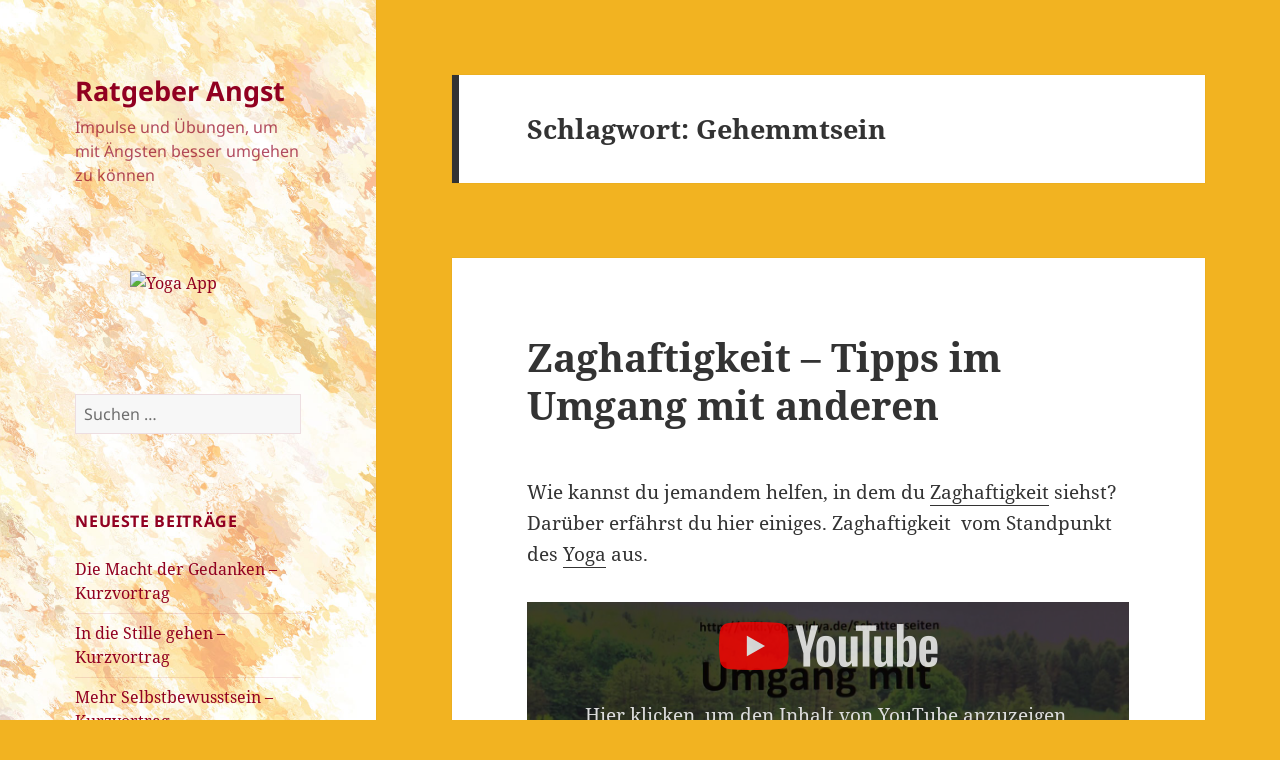

--- FILE ---
content_type: text/html; charset=UTF-8
request_url: https://www.ratgeber-angst.de/tag/gehemmtsein/
body_size: 34690
content:
<!DOCTYPE html>
<html lang="de" class="no-js">
<head>
	<meta charset="UTF-8">
	<meta name="viewport" content="width=device-width, initial-scale=1.0">
	<link rel="profile" href="https://gmpg.org/xfn/11">
	<link rel="pingback" href="https://www.ratgeber-angst.de/xmlrpc.php">
	<script>
(function(html){html.className = html.className.replace(/\bno-js\b/,'js')})(document.documentElement);
//# sourceURL=twentyfifteen_javascript_detection
</script>
<title>Gehemmtsein &#8211; Ratgeber Angst</title>
<meta name='robots' content='max-image-preview:large' />
<style>[consent-id]:not(.rcb-content-blocker):not([consent-transaction-complete]):not([consent-visual-use-parent^="children:"]):not([consent-confirm]){opacity:0!important;}
.rcb-content-blocker+.rcb-content-blocker-children-fallback~*{display:none!important;}</style><link rel="preload" href="https://www.ratgeber-angst.de/wp-content/25fcd3f1d6418da17c45b12c369dbab4/dist/2007773560.js?ver=4da9deaa8edb67e014c200f7fb07caf2" as="script" />
<link rel="preload" href="https://www.ratgeber-angst.de/wp-content/25fcd3f1d6418da17c45b12c369dbab4/dist/2074171963.js?ver=fefcaa1c3eea3a500de03fb37bfd85c1" as="script" />
<link rel="preload" href="https://www.ratgeber-angst.de/wp-content/plugins/real-cookie-banner-pro/public/lib/animate.css/animate.min.css?ver=4.1.1" as="style" />
<script data-cfasync="false" defer src="https://www.ratgeber-angst.de/wp-content/25fcd3f1d6418da17c45b12c369dbab4/dist/2007773560.js?ver=4da9deaa8edb67e014c200f7fb07caf2" id="real-cookie-banner-pro-vendor-real-cookie-banner-pro-banner-js"></script>
<script type="application/json" data-skip-lazy-load="js-extra" data-skip-moving="true" data-no-defer nitro-exclude data-alt-type="application/ld+json" data-dont-merge data-wpmeteor-nooptimize="true" data-cfasync="false" id="ad3fb5909b9a3957537db5554f96068241-js-extra">{"slug":"real-cookie-banner-pro","textDomain":"real-cookie-banner","version":"5.2.12","restUrl":"https:\/\/www.ratgeber-angst.de\/wp-json\/real-cookie-banner\/v1\/","restNamespace":"real-cookie-banner\/v1","restPathObfuscateOffset":"196b5104732f9c67","restRoot":"https:\/\/www.ratgeber-angst.de\/wp-json\/","restQuery":{"_v":"5.2.12","_locale":"user"},"restNonce":"2afd138a1d","restRecreateNonceEndpoint":"https:\/\/www.ratgeber-angst.de\/wp-admin\/admin-ajax.php?action=rest-nonce","publicUrl":"https:\/\/www.ratgeber-angst.de\/wp-content\/plugins\/real-cookie-banner-pro\/public\/","chunkFolder":"dist","chunksLanguageFolder":"https:\/\/www.ratgeber-angst.de\/wp-content\/languages\/mo-cache\/real-cookie-banner-pro\/","chunks":{"chunk-config-tab-blocker.lite.js":["de_DE-83d48f038e1cf6148175589160cda67e","de_DE-e051c4c51a9ece7608a571f9dada4712","de_DE-24de88ac89ca0a1363889bd3fd6e1c50","de_DE-93ec68381a9f458fbce3acbccd434479"],"chunk-config-tab-blocker.pro.js":["de_DE-ddf5ae983675e7b6eec2afc2d53654a2","de_DE-ad0fc0f9f96d053303b1ede45a238984","de_DE-e516a6866b9a31db231ab92dedaa8b29","de_DE-1aac2e7f59d941d7ed1061d1018d2957"],"chunk-config-tab-consent.lite.js":["de_DE-3823d7521a3fc2857511061e0d660408"],"chunk-config-tab-consent.pro.js":["de_DE-9cb9ecf8c1e8ce14036b5f3a5e19f098"],"chunk-config-tab-cookies.lite.js":["de_DE-1a51b37d0ef409906245c7ed80d76040","de_DE-e051c4c51a9ece7608a571f9dada4712","de_DE-24de88ac89ca0a1363889bd3fd6e1c50"],"chunk-config-tab-cookies.pro.js":["de_DE-572ee75deed92e7a74abba4b86604687","de_DE-ad0fc0f9f96d053303b1ede45a238984","de_DE-e516a6866b9a31db231ab92dedaa8b29"],"chunk-config-tab-dashboard.lite.js":["de_DE-f843c51245ecd2b389746275b3da66b6"],"chunk-config-tab-dashboard.pro.js":["de_DE-ae5ae8f925f0409361cfe395645ac077"],"chunk-config-tab-import.lite.js":["de_DE-66df94240f04843e5a208823e466a850"],"chunk-config-tab-import.pro.js":["de_DE-e5fee6b51986d4ff7a051d6f6a7b076a"],"chunk-config-tab-licensing.lite.js":["de_DE-e01f803e4093b19d6787901b9591b5a6"],"chunk-config-tab-licensing.pro.js":["de_DE-4918ea9704f47c2055904e4104d4ffba"],"chunk-config-tab-scanner.lite.js":["de_DE-b10b39f1099ef599835c729334e38429"],"chunk-config-tab-scanner.pro.js":["de_DE-752a1502ab4f0bebfa2ad50c68ef571f"],"chunk-config-tab-settings.lite.js":["de_DE-37978e0b06b4eb18b16164a2d9c93a2c"],"chunk-config-tab-settings.pro.js":["de_DE-e59d3dcc762e276255c8989fbd1f80e3"],"chunk-config-tab-tcf.lite.js":["de_DE-4f658bdbf0aa370053460bc9e3cd1f69","de_DE-e051c4c51a9ece7608a571f9dada4712","de_DE-93ec68381a9f458fbce3acbccd434479"],"chunk-config-tab-tcf.pro.js":["de_DE-e1e83d5b8a28f1f91f63b9de2a8b181a","de_DE-ad0fc0f9f96d053303b1ede45a238984","de_DE-1aac2e7f59d941d7ed1061d1018d2957"]},"others":{"customizeValuesBanner":"{\"layout\":{\"type\":\"dialog\",\"maxHeightEnabled\":false,\"maxHeight\":740,\"dialogMaxWidth\":530,\"dialogPosition\":\"middleCenter\",\"dialogMargin\":[0,0,0,0],\"bannerPosition\":\"bottom\",\"bannerMaxWidth\":1024,\"dialogBorderRadius\":3,\"borderRadius\":5,\"animationIn\":\"slideInUp\",\"animationInDuration\":500,\"animationInOnlyMobile\":true,\"animationOut\":\"none\",\"animationOutDuration\":500,\"animationOutOnlyMobile\":true,\"overlay\":true,\"overlayBg\":\"#000000\",\"overlayBgAlpha\":38,\"overlayBlur\":2},\"decision\":{\"acceptAll\":\"button\",\"acceptEssentials\":\"button\",\"showCloseIcon\":false,\"acceptIndividual\":\"link\",\"buttonOrder\":\"all,essential,save,individual\",\"showGroups\":false,\"groupsFirstView\":false,\"saveButton\":\"always\"},\"design\":{\"bg\":\"#ffffff\",\"textAlign\":\"center\",\"linkTextDecoration\":\"underline\",\"borderWidth\":0,\"borderColor\":\"#ffffff\",\"fontSize\":13,\"fontColor\":\"#2b2b2b\",\"fontInheritFamily\":true,\"fontFamily\":\"Arial, Helvetica, sans-serif\",\"fontWeight\":\"normal\",\"boxShadowEnabled\":true,\"boxShadowOffsetX\":0,\"boxShadowOffsetY\":5,\"boxShadowBlurRadius\":13,\"boxShadowSpreadRadius\":0,\"boxShadowColor\":\"#000000\",\"boxShadowColorAlpha\":20},\"headerDesign\":{\"inheritBg\":true,\"bg\":\"#f4f4f4\",\"inheritTextAlign\":true,\"textAlign\":\"center\",\"padding\":[17,20,15,20],\"logo\":\"\",\"logoRetina\":\"\",\"logoMaxHeight\":40,\"logoPosition\":\"left\",\"logoMargin\":[5,15,5,15],\"fontSize\":20,\"fontColor\":\"#2b2b2b\",\"fontInheritFamily\":true,\"fontFamily\":\"Arial, Helvetica, sans-serif\",\"fontWeight\":\"normal\",\"borderWidth\":1,\"borderColor\":\"#efefef\"},\"bodyDesign\":{\"padding\":[15,20,5,20],\"descriptionInheritFontSize\":true,\"descriptionFontSize\":13,\"dottedGroupsInheritFontSize\":true,\"dottedGroupsFontSize\":13,\"dottedGroupsBulletColor\":\"#15779b\",\"teachingsInheritTextAlign\":true,\"teachingsTextAlign\":\"center\",\"teachingsSeparatorActive\":true,\"teachingsSeparatorWidth\":50,\"teachingsSeparatorHeight\":1,\"teachingsSeparatorColor\":\"#15779b\",\"teachingsInheritFontSize\":false,\"teachingsFontSize\":12,\"teachingsInheritFontColor\":false,\"teachingsFontColor\":\"#7c7c7c\",\"accordionMargin\":[10,0,5,0],\"accordionPadding\":[5,10,5,10],\"accordionArrowType\":\"outlined\",\"accordionArrowColor\":\"#15779b\",\"accordionBg\":\"#ffffff\",\"accordionActiveBg\":\"#f9f9f9\",\"accordionHoverBg\":\"#efefef\",\"accordionBorderWidth\":1,\"accordionBorderColor\":\"#efefef\",\"accordionTitleFontSize\":12,\"accordionTitleFontColor\":\"#2b2b2b\",\"accordionTitleFontWeight\":\"normal\",\"accordionDescriptionMargin\":[5,0,0,0],\"accordionDescriptionFontSize\":12,\"accordionDescriptionFontColor\":\"#828282\",\"accordionDescriptionFontWeight\":\"normal\",\"acceptAllOneRowLayout\":false,\"acceptAllPadding\":[10,10,10,10],\"acceptAllBg\":\"#15779b\",\"acceptAllTextAlign\":\"center\",\"acceptAllFontSize\":18,\"acceptAllFontColor\":\"#ffffff\",\"acceptAllFontWeight\":\"normal\",\"acceptAllBorderWidth\":0,\"acceptAllBorderColor\":\"#000000\",\"acceptAllHoverBg\":\"#11607d\",\"acceptAllHoverFontColor\":\"#ffffff\",\"acceptAllHoverBorderColor\":\"#000000\",\"acceptEssentialsUseAcceptAll\":true,\"acceptEssentialsButtonType\":\"\",\"acceptEssentialsPadding\":[10,10,10,10],\"acceptEssentialsBg\":\"#efefef\",\"acceptEssentialsTextAlign\":\"center\",\"acceptEssentialsFontSize\":18,\"acceptEssentialsFontColor\":\"#0a0a0a\",\"acceptEssentialsFontWeight\":\"normal\",\"acceptEssentialsBorderWidth\":0,\"acceptEssentialsBorderColor\":\"#000000\",\"acceptEssentialsHoverBg\":\"#e8e8e8\",\"acceptEssentialsHoverFontColor\":\"#000000\",\"acceptEssentialsHoverBorderColor\":\"#000000\",\"acceptIndividualPadding\":[5,5,5,5],\"acceptIndividualBg\":\"#ffffff\",\"acceptIndividualTextAlign\":\"center\",\"acceptIndividualFontSize\":15,\"acceptIndividualFontColor\":\"#15779b\",\"acceptIndividualFontWeight\":\"normal\",\"acceptIndividualBorderWidth\":0,\"acceptIndividualBorderColor\":\"#000000\",\"acceptIndividualHoverBg\":\"#ffffff\",\"acceptIndividualHoverFontColor\":\"#11607d\",\"acceptIndividualHoverBorderColor\":\"#000000\"},\"footerDesign\":{\"poweredByLink\":false,\"inheritBg\":false,\"bg\":\"#fcfcfc\",\"inheritTextAlign\":true,\"textAlign\":\"center\",\"padding\":[10,20,15,20],\"fontSize\":14,\"fontColor\":\"#7c7c7c\",\"fontInheritFamily\":true,\"fontFamily\":\"Arial, Helvetica, sans-serif\",\"fontWeight\":\"normal\",\"hoverFontColor\":\"#2b2b2b\",\"borderWidth\":1,\"borderColor\":\"#efefef\",\"languageSwitcher\":\"flags\"},\"texts\":{\"headline\":\"Privatsph\\u00e4re-Einstellungen\",\"description\":\"Wir verwenden Cookies und \\u00e4hnliche Technologien auf unserer Website und verarbeiten personenbezogene Daten von dir (z.B. IP-Adresse), um z.B. Inhalte und Anzeigen zu personalisieren, Medien von Drittanbietern einzubinden oder Zugriffe auf unsere Website zu analysieren. Die Datenverarbeitung kann auch erst in Folge gesetzter Cookies stattfinden. Wir teilen diese Daten mit Dritten, die wir in den Privatsph\\u00e4re-Einstellungen benennen.<br \\\/><br \\\/>Die Datenverarbeitung kann mit deiner Einwilligung oder auf Basis eines berechtigten Interesses erfolgen, dem du in den Privatsph\\u00e4re-Einstellungen widersprechen kannst. Du hast das Recht, nicht einzuwilligen und deine Einwilligung zu einem sp\\u00e4teren Zeitpunkt zu \\u00e4ndern oder zu widerrufen. Weitere Informationen zur Verwendung deiner Daten findest du in unserer {{privacyPolicy}}Datenschutzerkl\\u00e4rung{{\\\/privacyPolicy}}.\",\"acceptAll\":\"Alle akzeptieren\",\"acceptEssentials\":\"Weiter ohne Einwilligung\",\"acceptIndividual\":\"Privatsph\\u00e4re-Einstellungen individuell festlegen\",\"poweredBy\":\"0\",\"dataProcessingInUnsafeCountries\":\"Einige Dienste verarbeiten personenbezogene Daten in unsicheren Drittl\\u00e4ndern. Indem du in die Nutzung dieser Services einwilligst, erkl\\u00e4rst du dich auch mit der Verarbeitung deiner Daten in diesen unsicheren Drittl\\u00e4ndern gem\\u00e4\\u00df Art. 49 Abs. 1 lit. a DSGVO einverstanden. Dies birgt das Risiko, dass deine Daten von Beh\\u00f6rden zu Kontroll- und \\u00dcberwachungszwecken verarbeitet werden, m\\u00f6glicherweise ohne die M\\u00f6glichkeit eines Rechtsbehelfs.\",\"ageNoticeBanner\":\"Du bist unter {{minAge}} Jahre alt? Dann kannst du nicht in optionale Services einwilligen. Du kannst deine Eltern oder Erziehungsberechtigten bitten, mit dir in diese Services einzuwilligen.\",\"ageNoticeBlocker\":\"Du bist unter {{minAge}} Jahre alt? Leider darfst du diesem Service nicht selbst zustimmen, um diese Inhalte zu sehen. Bitte deine Eltern oder Erziehungsberechtigten, dem Service mit dir zuzustimmen!\",\"listServicesNotice\":\"Wenn du alle Services akzeptierst, erlaubst du, dass {{services}} geladen werden. Diese sind nach ihrem Zweck in Gruppen {{serviceGroups}} unterteilt (Zugeh\\u00f6rigkeit durch hochgestellte Zahlen gekennzeichnet).\",\"listServicesLegitimateInterestNotice\":\"Au\\u00dferdem werden die {{services}} auf der Grundlage eines berechtigten Interesses geladen.\",\"tcfStacksCustomName\":\"Services mit verschiedenen Zwecken au\\u00dferhalb des TCF-Standards\",\"tcfStacksCustomDescription\":\"Services, die Einwilligungen nicht \\u00fcber den TCF-Standard, sondern \\u00fcber andere Technologien teilen. Diese werden nach ihrem Zweck in mehrere Gruppen unterteilt. Einige davon werden aufgrund eines berechtigten Interesses genutzt (z.B. Gefahrenabwehr), andere werden nur mit deiner Einwilligung genutzt. Details zu den einzelnen Gruppen und Zwecken der Services findest du in den individuellen Privatsph\\u00e4re-Einstellungen.\",\"consentForwardingExternalHosts\":\"Deine Einwilligung gilt auch auf {{websites}}.\",\"blockerHeadline\":\"{{name}} aufgrund von Privatsph\\u00e4re-Einstellungen blockiert\",\"blockerLinkShowMissing\":\"Zeige alle Services, denen du noch zustimmen musst\",\"blockerLoadButton\":\"Services akzeptieren und Inhalte laden\",\"blockerAcceptInfo\":\"Wenn du die blockierten Inhalte l\\u00e4dst, werden deine Datenschutzeinstellungen angepasst. Inhalte aus diesem Service werden in Zukunft nicht mehr blockiert.\",\"stickyHistory\":\"Historie der Privatsph\\u00e4re-Einstellungen\",\"stickyRevoke\":\"Einwilligungen widerrufen\",\"stickyRevokeSuccessMessage\":\"Du hast die Einwilligung f\\u00fcr Services mit dessen Cookies und Verarbeitung personenbezogener Daten erfolgreich widerrufen. Die Seite wird jetzt neu geladen!\",\"stickyChange\":\"Privatsph\\u00e4re-Einstellungen \\u00e4ndern\"},\"individualLayout\":{\"inheritDialogMaxWidth\":false,\"dialogMaxWidth\":970,\"inheritBannerMaxWidth\":true,\"bannerMaxWidth\":1980,\"descriptionTextAlign\":\"left\"},\"group\":{\"checkboxBg\":\"#f0f0f0\",\"checkboxBorderWidth\":1,\"checkboxBorderColor\":\"#d2d2d2\",\"checkboxActiveColor\":\"#ffffff\",\"checkboxActiveBg\":\"#15779b\",\"checkboxActiveBorderColor\":\"#11607d\",\"groupInheritBg\":true,\"groupBg\":\"#f4f4f4\",\"groupPadding\":[15,15,15,15],\"groupSpacing\":10,\"groupBorderRadius\":5,\"groupBorderWidth\":1,\"groupBorderColor\":\"#f4f4f4\",\"headlineFontSize\":16,\"headlineFontWeight\":\"normal\",\"headlineFontColor\":\"#2b2b2b\",\"descriptionFontSize\":14,\"descriptionFontColor\":\"#7c7c7c\",\"linkColor\":\"#7c7c7c\",\"linkHoverColor\":\"#2b2b2b\",\"detailsHideLessRelevant\":true},\"saveButton\":{\"useAcceptAll\":true,\"type\":\"button\",\"padding\":[10,10,10,10],\"bg\":\"#efefef\",\"textAlign\":\"center\",\"fontSize\":18,\"fontColor\":\"#0a0a0a\",\"fontWeight\":\"normal\",\"borderWidth\":0,\"borderColor\":\"#000000\",\"hoverBg\":\"#e8e8e8\",\"hoverFontColor\":\"#000000\",\"hoverBorderColor\":\"#000000\"},\"individualTexts\":{\"headline\":\"Individuelle Privatsph\\u00e4re-Einstellungen\",\"description\":\"Wir verwenden Cookies und \\u00e4hnliche Technologien auf unserer Website und verarbeiten personenbezogene Daten von dir (z.B. IP-Adresse), um z.B. Inhalte und Anzeigen zu personalisieren, Medien von Drittanbietern einzubinden oder Zugriffe auf unsere Website zu analysieren. Die Datenverarbeitung kann auch erst in Folge gesetzter Cookies stattfinden. Wir teilen diese Daten mit Dritten, die wir in den Privatsph\\u00e4re-Einstellungen benennen.<br \\\/><br \\\/>Die Datenverarbeitung kann mit deiner Einwilligung oder auf Basis eines berechtigten Interesses erfolgen, dem du in den Privatsph\\u00e4re-Einstellungen widersprechen kannst. Du hast das Recht, nicht einzuwilligen und deine Einwilligung zu einem sp\\u00e4teren Zeitpunkt zu \\u00e4ndern oder zu widerrufen. Weitere Informationen zur Verwendung deiner Daten findest du in unserer {{privacyPolicy}}Datenschutzerkl\\u00e4rung{{\\\/privacyPolicy}}.<br \\\/><br \\\/>Im Folgenden findest du eine \\u00dcbersicht \\u00fcber alle Services, die von dieser Website genutzt werden. Du kannst dir detaillierte Informationen zu jedem Service ansehen und ihm einzeln zustimmen oder von deinem Widerspruchsrecht Gebrauch machen.\",\"save\":\"Individuelle Auswahlen speichern\",\"showMore\":\"Service-Informationen anzeigen\",\"hideMore\":\"Service-Informationen ausblenden\",\"postamble\":\"\"},\"mobile\":{\"enabled\":true,\"maxHeight\":400,\"hideHeader\":false,\"alignment\":\"bottom\",\"scalePercent\":90,\"scalePercentVertical\":-50},\"sticky\":{\"enabled\":false,\"animationsEnabled\":true,\"alignment\":\"left\",\"bubbleBorderRadius\":50,\"icon\":\"fingerprint\",\"iconCustom\":\"\",\"iconCustomRetina\":\"\",\"iconSize\":30,\"iconColor\":\"#ffffff\",\"bubbleMargin\":[10,20,20,20],\"bubblePadding\":15,\"bubbleBg\":\"#15779b\",\"bubbleBorderWidth\":0,\"bubbleBorderColor\":\"#10556f\",\"boxShadowEnabled\":true,\"boxShadowOffsetX\":0,\"boxShadowOffsetY\":2,\"boxShadowBlurRadius\":5,\"boxShadowSpreadRadius\":1,\"boxShadowColor\":\"#105b77\",\"boxShadowColorAlpha\":40,\"bubbleHoverBg\":\"#ffffff\",\"bubbleHoverBorderColor\":\"#000000\",\"hoverIconColor\":\"#000000\",\"hoverIconCustom\":\"\",\"hoverIconCustomRetina\":\"\",\"menuFontSize\":16,\"menuBorderRadius\":5,\"menuItemSpacing\":10,\"menuItemPadding\":[5,10,5,10]},\"customCss\":{\"css\":\"\",\"antiAdBlocker\":\"y\"}}","isPro":true,"showProHints":false,"proUrl":"https:\/\/devowl.io\/de\/go\/real-cookie-banner?source=rcb-lite","showLiteNotice":false,"frontend":{"groups":"[{\"id\":4509,\"name\":\"Essenziell\",\"slug\":\"essenziell\",\"description\":\"Essenzielle Services sind f\\u00fcr die grundlegende Funktionalit\\u00e4t der Website erforderlich. Sie enthalten nur technisch notwendige Services. Diesen Services kann nicht widersprochen werden.\",\"isEssential\":true,\"isDefault\":true,\"items\":[{\"id\":2407,\"name\":\"Real Cookie Banner\",\"purpose\":\"Real Cookie Banner bittet Website-Besucher um die Einwilligung zum Setzen von Cookies und zur Verarbeitung personenbezogener Daten. Dazu wird jedem Website-Besucher eine UUID (pseudonyme Identifikation des Nutzers) zugewiesen, die bis zum Ablauf des Cookies zur Speicherung der Einwilligung g\\u00fcltig ist. Cookies werden dazu verwendet, um zu testen, ob Cookies gesetzt werden k\\u00f6nnen, um Referenz auf die dokumentierte Einwilligung zu speichern, um zu speichern, in welche Services aus welchen Service-Gruppen der Besucher eingewilligt hat, und, falls Einwilligung nach dem Transparency & Consent Framework (TCF) eingeholt werden, um die Einwilligungen in TCF Partner, Zwecke, besondere Zwecke, Funktionen und besondere Funktionen zu speichern. Im Rahmen der Darlegungspflicht nach DSGVO wird die erhobene Einwilligung vollumf\\u00e4nglich dokumentiert. Dazu z\\u00e4hlt neben den Services und Service-Gruppen, in welche der Besucher eingewilligt hat, und falls Einwilligung nach dem TCF Standard eingeholt werden, in welche TCF Partner, Zwecke und Funktionen der Besucher eingewilligt hat, alle Einstellungen des Cookie Banners zum Zeitpunkt der Einwilligung als auch die technischen Umst\\u00e4nde (z.B. Gr\\u00f6\\u00dfe des Sichtbereichs bei der Einwilligung) und die Nutzerinteraktionen (z.B. Klick auf Buttons), die zur Einwilligung gef\\u00fchrt haben. Die Einwilligung wird pro Sprache einmal erhoben.\",\"providerContact\":{\"phone\":\"\",\"email\":\"\",\"link\":\"\"},\"isProviderCurrentWebsite\":false,\"provider\":\"Ratgeber Angst\",\"uniqueName\":\"real-cookie-banner\",\"isEmbeddingOnlyExternalResources\":false,\"legalBasis\":\"legal-requirement\",\"dataProcessingInCountries\":[],\"dataProcessingInCountriesSpecialTreatments\":[],\"technicalDefinitions\":[{\"type\":\"http\",\"name\":\"real_cookie_banner*\",\"host\":\".ratgeber-angst.de\",\"duration\":365,\"durationUnit\":\"d\",\"isSessionDuration\":false,\"purpose\":\"Eindeutiger Identifikator f\\u00fcr die Einwilligung, aber nicht f\\u00fcr den Website-Besucher. Revisionshash f\\u00fcr die Einstellungen des Cookie-Banners (Texte, Farben, Funktionen, Servicegruppen, Dienste, Content Blocker usw.). IDs f\\u00fcr eingewilligte Services und Service-Gruppen.\"},{\"type\":\"http\",\"name\":\"real_cookie_banner*-tcf\",\"host\":\".ratgeber-angst.de\",\"duration\":365,\"durationUnit\":\"d\",\"isSessionDuration\":false,\"purpose\":\"Im Rahmen von TCF gesammelte Einwilligungen, die im TC-String-Format gespeichert werden, einschlie\\u00dflich TCF-Vendoren, -Zwecke, -Sonderzwecke, -Funktionen und -Sonderfunktionen.\"},{\"type\":\"http\",\"name\":\"real_cookie_banner*-gcm\",\"host\":\".ratgeber-angst.de\",\"duration\":365,\"durationUnit\":\"d\",\"isSessionDuration\":false,\"purpose\":\"Die im Google Consent Mode gesammelten Einwilligungen in die verschiedenen Einwilligungstypen (Zwecke) werden f\\u00fcr alle mit dem Google Consent Mode kompatiblen Services gespeichert.\"},{\"type\":\"http\",\"name\":\"real_cookie_banner-test\",\"host\":\".ratgeber-angst.de\",\"duration\":365,\"durationUnit\":\"d\",\"isSessionDuration\":false,\"purpose\":\"Cookie, der gesetzt wurde, um die Funktionalit\\u00e4t von HTTP-Cookies zu testen. Wird sofort nach dem Test gel\\u00f6scht.\"},{\"type\":\"local\",\"name\":\"real_cookie_banner*\",\"host\":\"https:\\\/\\\/www.ratgeber-angst.de\",\"duration\":1,\"durationUnit\":\"d\",\"isSessionDuration\":false,\"purpose\":\"Eindeutiger Identifikator f\\u00fcr die Einwilligung, aber nicht f\\u00fcr den Website-Besucher. Revisionshash f\\u00fcr die Einstellungen des Cookie-Banners (Texte, Farben, Funktionen, Service-Gruppen, Services, Content Blocker usw.). IDs f\\u00fcr eingewilligte Services und Service-Gruppen. Wird nur solange gespeichert, bis die Einwilligung auf dem Website-Server dokumentiert ist.\"},{\"type\":\"local\",\"name\":\"real_cookie_banner*-tcf\",\"host\":\"https:\\\/\\\/www.ratgeber-angst.de\",\"duration\":1,\"durationUnit\":\"d\",\"isSessionDuration\":false,\"purpose\":\"Im Rahmen von TCF gesammelte Einwilligungen werden im TC-String-Format gespeichert, einschlie\\u00dflich TCF Vendoren, Zwecke, besondere Zwecke, Funktionen und besondere Funktionen. Wird nur solange gespeichert, bis die Einwilligung auf dem Website-Server dokumentiert ist.\"},{\"type\":\"local\",\"name\":\"real_cookie_banner*-gcm\",\"host\":\"https:\\\/\\\/www.ratgeber-angst.de\",\"duration\":1,\"durationUnit\":\"d\",\"isSessionDuration\":false,\"purpose\":\"Im Rahmen des Google Consent Mode erfasste Einwilligungen werden f\\u00fcr alle mit dem Google Consent Mode kompatiblen Services in Einwilligungstypen (Zwecke) gespeichert. Wird nur solange gespeichert, bis die Einwilligung auf dem Website-Server dokumentiert ist.\"},{\"type\":\"local\",\"name\":\"real_cookie_banner-consent-queue*\",\"host\":\"https:\\\/\\\/www.ratgeber-angst.de\",\"duration\":1,\"durationUnit\":\"d\",\"isSessionDuration\":false,\"purpose\":\"Lokale Zwischenspeicherung (Caching) der Auswahl im Cookie-Banner, bis der Server die Einwilligung dokumentiert; Dokumentation periodisch oder bei Seitenwechseln versucht, wenn der Server nicht verf\\u00fcgbar oder \\u00fcberlastet ist.\"}],\"codeDynamics\":[],\"providerPrivacyPolicyUrl\":\"https:\\\/\\\/www.ratgeber-angst.de\\\/datenschutz\\\/\",\"providerLegalNoticeUrl\":\"https:\\\/\\\/www.ratgeber-angst.de\\\/impressum\\\/\",\"tagManagerOptInEventName\":\"\",\"tagManagerOptOutEventName\":\"\",\"googleConsentModeConsentTypes\":[],\"executePriority\":10,\"codeOptIn\":\"\",\"executeCodeOptInWhenNoTagManagerConsentIsGiven\":false,\"codeOptOut\":\"\",\"executeCodeOptOutWhenNoTagManagerConsentIsGiven\":false,\"deleteTechnicalDefinitionsAfterOptOut\":false,\"codeOnPageLoad\":\"\",\"presetId\":\"real-cookie-banner\"}]},{\"id\":4510,\"name\":\"Funktional\",\"slug\":\"funktional\",\"description\":\"Funktionale Services sind notwendig, um \\u00fcber die wesentliche Funktionalit\\u00e4t der Website hinausgehende Features wie h\\u00fcbschere Schriftarten, Videowiedergabe oder interaktive Web 2.0-Features bereitzustellen. Inhalte von z.B. Video- und Social Media-Plattformen sind standardm\\u00e4\\u00dfig gesperrt und k\\u00f6nnen zugestimmt werden. Wenn dem Service zugestimmt wird, werden diese Inhalte automatisch ohne weitere manuelle Einwilligung geladen.\",\"isEssential\":false,\"isDefault\":true,\"items\":[{\"id\":2416,\"name\":\"YouTube\",\"purpose\":\"YouTube erm\\u00f6glicht das Einbetten von Inhalten auf Websites, die auf youtube.com ver\\u00f6ffentlicht werden, um die Website mit Videos zu verbessern. Dies erfordert die Verarbeitung der IP-Adresse und der Metadaten des Nutzers. Cookies oder Cookie-\\u00e4hnliche Technologien k\\u00f6nnen gespeichert und ausgelesen werden. Diese k\\u00f6nnen personenbezogene Daten und technische Daten wie Nutzer-IDs, Einwilligungen, Einstellungen des Videoplayers, verbundene Ger\\u00e4te, Interaktionen mit dem Service, Push-Benachrichtigungen und dem genutzten Konto enthalten. Diese Daten k\\u00f6nnen verwendet werden, um besuchte Websites zu erfassen, detaillierte Statistiken \\u00fcber das Nutzerverhalten zu erstellen und um die Dienste von Google zu verbessern. Sie k\\u00f6nnen auch zur Profilerstellung verwendet werden, z. B. um dir personalisierte Dienste anzubieten, wie Werbung auf der Grundlage deiner Interessen oder Empfehlungen. Diese Daten k\\u00f6nnen von Google mit den Daten der auf den Websites von Google (z. B. youtube.com und google.com) eingeloggten Nutzer verkn\\u00fcpft werden. Google stellt personenbezogene Daten seinen verbundenen Unternehmen, anderen vertrauensw\\u00fcrdigen Unternehmen oder Personen zur Verf\\u00fcgung, die diese Daten auf der Grundlage der Anweisungen von Google und in \\u00dcbereinstimmung mit den Datenschutzbestimmungen von Google verarbeiten k\\u00f6nnen.\",\"providerContact\":{\"phone\":\"+1 650 253 0000\",\"email\":\"dpo-google@google.com\",\"link\":\"https:\\\/\\\/support.google.com\\\/\"},\"isProviderCurrentWebsite\":false,\"provider\":\"Google Ireland Limited, Gordon House, Barrow Street, Dublin 4, Irland\",\"uniqueName\":\"youtube\",\"isEmbeddingOnlyExternalResources\":false,\"legalBasis\":\"consent\",\"dataProcessingInCountries\":[\"US\",\"IE\",\"CL\",\"NL\",\"BE\",\"FI\",\"DK\",\"TW\",\"JP\",\"SG\",\"BR\",\"GB\",\"FR\",\"DE\",\"PL\",\"ES\",\"IT\",\"CH\",\"IL\",\"KR\",\"IN\",\"HK\",\"AU\",\"QA\"],\"dataProcessingInCountriesSpecialTreatments\":[\"provider-is-self-certified-trans-atlantic-data-privacy-framework\"],\"technicalDefinitions\":[{\"type\":\"http\",\"name\":\"SIDCC\",\"host\":\".youtube.com\",\"duration\":1,\"durationUnit\":\"y\",\"isSessionDuration\":false,\"purpose\":\"\"},{\"type\":\"http\",\"name\":\"__Secure-3PAPISID\",\"host\":\".youtube.com\",\"duration\":13,\"durationUnit\":\"mo\",\"isSessionDuration\":false,\"purpose\":\"\"},{\"type\":\"http\",\"name\":\"__Secure-APISID\",\"host\":\".youtube.com\",\"duration\":1,\"durationUnit\":\"mo\",\"isSessionDuration\":false,\"purpose\":\"\"},{\"type\":\"http\",\"name\":\"SAPISID\",\"host\":\".youtube.com\",\"duration\":13,\"durationUnit\":\"mo\",\"isSessionDuration\":false,\"purpose\":\"\"},{\"type\":\"http\",\"name\":\"SSID\",\"host\":\".youtube.com\",\"duration\":13,\"durationUnit\":\"mo\",\"isSessionDuration\":false,\"purpose\":\"\"},{\"type\":\"http\",\"name\":\"1P_JAR\",\"host\":\".youtube.com\",\"duration\":1,\"durationUnit\":\"mo\",\"isSessionDuration\":false,\"purpose\":\"\"},{\"type\":\"http\",\"name\":\"OTZ\",\"host\":\"www.google.com\",\"duration\":1,\"durationUnit\":\"d\",\"isSessionDuration\":false,\"purpose\":\"\"},{\"type\":\"local\",\"name\":\"yt-remote-device-id\",\"host\":\"https:\\\/\\\/www.youtube.com\",\"duration\":1,\"durationUnit\":\"y\",\"isSessionDuration\":false,\"purpose\":\"Eindeutige Ger\\u00e4te-ID, Zeitpunkt der Erstellung und Ablaufs des Objekts\"},{\"type\":\"local\",\"name\":\"yt-player-headers-readable\",\"host\":\"https:\\\/\\\/www.youtube.com\",\"duration\":1,\"durationUnit\":\"y\",\"isSessionDuration\":false,\"purpose\":\"Technische Lesbarkeit vom YouTube-Player-Header, Zeitpunkt der Erstellung und Ablaufs des Objekts\"},{\"type\":\"local\",\"name\":\"ytidb::LAST_RESULT_ENTRY_KEY\",\"host\":\"https:\\\/\\\/www.youtube.com\",\"duration\":1,\"durationUnit\":\"y\",\"isSessionDuration\":false,\"purpose\":\"M\\u00f6glichkeit des Zugriffs auf den YouTube-Datenbank-Cache, Zeitpunkt der Erstellung und Ablaufs des Objekts\"},{\"type\":\"local\",\"name\":\"yt-fullerscreen-edu-button-shown-count\",\"host\":\"https:\\\/\\\/www.youtube.com\",\"duration\":1,\"durationUnit\":\"y\",\"isSessionDuration\":false,\"purpose\":\"\"},{\"type\":\"local\",\"name\":\"yt-remote-connected-devices\",\"host\":\"https:\\\/\\\/www.youtube.com\",\"duration\":1,\"durationUnit\":\"y\",\"isSessionDuration\":false,\"purpose\":\"Liste mit Ger\\u00e4ten, die mit einem YouTube-Konto verbunden sind, Zeitpunkt der Erstellung und Ablaufs des Objekts\"},{\"type\":\"local\",\"name\":\"yt-player-bandwidth\",\"host\":\"https:\\\/\\\/www.youtube.com\",\"duration\":1,\"durationUnit\":\"y\",\"isSessionDuration\":false,\"purpose\":\"Informationen zur Bandbreitennutzung des YouTube-Players, Zeitpunkt der Erstellung und Ablaufs des Objekts\"},{\"type\":\"indexedDb\",\"name\":\"LogsDatabaseV2:*||\",\"host\":\"https:\\\/\\\/www.youtube.com\",\"duration\":1,\"durationUnit\":\"y\",\"isSessionDuration\":false,\"purpose\":\"\"},{\"type\":\"indexedDb\",\"name\":\"ServiceWorkerLogsDatabase\",\"host\":\"https:\\\/\\\/www.youtube.com\",\"duration\":1,\"durationUnit\":\"y\",\"isSessionDuration\":false,\"purpose\":\"\"},{\"type\":\"indexedDb\",\"name\":\"YtldbMeta\",\"host\":\"https:\\\/\\\/www.youtube.com\",\"duration\":1,\"durationUnit\":\"y\",\"isSessionDuration\":false,\"purpose\":\"\"},{\"type\":\"http\",\"name\":\"test_cookie\",\"host\":\".doubleclick.net\",\"duration\":1,\"durationUnit\":\"d\",\"isSessionDuration\":false,\"purpose\":\"\"},{\"type\":\"local\",\"name\":\"yt-player-quality\",\"host\":\"https:\\\/\\\/www.youtube.com\",\"duration\":1,\"durationUnit\":\"y\",\"isSessionDuration\":false,\"purpose\":\"Ausgabe-Videoqualit\\u00e4t f\\u00fcr YouTube-Videos, Zeitpunkt der Erstellung und Ablaufs des Objekts\"},{\"type\":\"local\",\"name\":\"yt-player-performance-cap\",\"host\":\"https:\\\/\\\/www.youtube.com\",\"duration\":1,\"durationUnit\":\"y\",\"isSessionDuration\":false,\"purpose\":\"\"},{\"type\":\"local\",\"name\":\"yt-player-volume\",\"host\":\"https:\\\/\\\/www.youtube.com\",\"duration\":1,\"durationUnit\":\"y\",\"isSessionDuration\":false,\"purpose\":\"Informationen zu den Ton-Einstellungen des YouTube-Players, Zeitpunkt der Erstellung und Ablaufs des Objekts\"},{\"type\":\"indexedDb\",\"name\":\"PersistentEntityStoreDb:*||\",\"host\":\"https:\\\/\\\/www.youtube.com\",\"duration\":1,\"durationUnit\":\"y\",\"isSessionDuration\":false,\"purpose\":\"\"},{\"type\":\"indexedDb\",\"name\":\"yt-idb-pref-storage:*||\",\"host\":\"https:\\\/\\\/www.youtube.com\",\"duration\":1,\"durationUnit\":\"y\",\"isSessionDuration\":false,\"purpose\":\"\"},{\"type\":\"local\",\"name\":\"yt.innertube::nextId\",\"host\":\"https:\\\/\\\/www.youtube.com\",\"duration\":1,\"durationUnit\":\"y\",\"isSessionDuration\":false,\"purpose\":\"\"},{\"type\":\"local\",\"name\":\"yt.innertube::requests\",\"host\":\"https:\\\/\\\/www.youtube.com\",\"duration\":1,\"durationUnit\":\"y\",\"isSessionDuration\":false,\"purpose\":\"\"},{\"type\":\"local\",\"name\":\"yt-html5-player-modules::subtitlesModuleData::module-enabled\",\"host\":\"https:\\\/\\\/www.youtube.com\",\"duration\":1,\"durationUnit\":\"y\",\"isSessionDuration\":false,\"purpose\":\"\"},{\"type\":\"session\",\"name\":\"yt-remote-session-app\",\"host\":\"https:\\\/\\\/www.youtube.com\",\"duration\":1,\"durationUnit\":\"y\",\"isSessionDuration\":false,\"purpose\":\"Genutzte Applikation f\\u00fcr die Sitzung und Zeitpunkt der Erstellung des Objekts\"},{\"type\":\"session\",\"name\":\"yt-remote-cast-installed\",\"host\":\"https:\\\/\\\/www.youtube.com\",\"duration\":1,\"durationUnit\":\"y\",\"isSessionDuration\":false,\"purpose\":\"Status der Installation der \\\"remote-cast\\\"-Funktion und Zeitpunkt der Erstellung des Objekts\"},{\"type\":\"session\",\"name\":\"yt-player-volume\",\"host\":\"https:\\\/\\\/www.youtube.com\",\"duration\":1,\"durationUnit\":\"y\",\"isSessionDuration\":false,\"purpose\":\"Informationen zu den Ton-Einstellungen des YouTube-Players und Zeitpunkt der Erstellung des Objekts\"},{\"type\":\"session\",\"name\":\"yt-remote-session-name\",\"host\":\"https:\\\/\\\/www.youtube.com\",\"duration\":1,\"durationUnit\":\"y\",\"isSessionDuration\":false,\"purpose\":\"Namen der aktiven Sitzung und Zeitpunkt der Erstellung des Objekts\"},{\"type\":\"session\",\"name\":\"yt-remote-cast-available\",\"host\":\"https:\\\/\\\/www.youtube.com\",\"duration\":1,\"durationUnit\":\"y\",\"isSessionDuration\":false,\"purpose\":\"Status der Verf\\u00fcgbarkeit der \\\"remote-cast\\\"-Funktion und Zeitpunkt der Erstellung des Objekts\"},{\"type\":\"session\",\"name\":\"yt-remote-fast-check-period\",\"host\":\"https:\\\/\\\/www.youtube.com\",\"duration\":1,\"durationUnit\":\"y\",\"isSessionDuration\":false,\"purpose\":\"Zeitpunkt der Erstellung des Objekts als Feststellung, ob \\\"remote-cast\\\"-Funktion erreichbar ist\"},{\"type\":\"local\",\"name\":\"*||::yt-player::yt-player-lv\",\"host\":\"https:\\\/\\\/www.youtube.com\",\"duration\":1,\"durationUnit\":\"y\",\"isSessionDuration\":false,\"purpose\":\"\"},{\"type\":\"indexedDb\",\"name\":\"swpushnotificationsdb\",\"host\":\"https:\\\/\\\/www.youtube.com\",\"duration\":1,\"durationUnit\":\"y\",\"isSessionDuration\":false,\"purpose\":\"\"},{\"type\":\"indexedDb\",\"name\":\"yt-player-local-media:*||\",\"host\":\"https:\\\/\\\/www.youtube.com\",\"duration\":1,\"durationUnit\":\"y\",\"isSessionDuration\":false,\"purpose\":\"\"},{\"type\":\"indexedDb\",\"name\":\"yt-it-response-store:*||\",\"host\":\"https:\\\/\\\/www.youtube.com\",\"duration\":1,\"durationUnit\":\"y\",\"isSessionDuration\":false,\"purpose\":\"\"},{\"type\":\"http\",\"name\":\"__HOST-GAPS\",\"host\":\"accounts.google.com\",\"duration\":13,\"durationUnit\":\"mo\",\"isSessionDuration\":false,\"purpose\":\"\"},{\"type\":\"http\",\"name\":\"OTZ\",\"host\":\"accounts.google.com\",\"duration\":1,\"durationUnit\":\"d\",\"isSessionDuration\":false,\"purpose\":\"\"},{\"type\":\"http\",\"name\":\"__Secure-1PSIDCC\",\"host\":\".google.com\",\"duration\":1,\"durationUnit\":\"y\",\"isSessionDuration\":false,\"purpose\":\"\"},{\"type\":\"http\",\"name\":\"__Secure-1PAPISID\",\"host\":\".google.com\",\"duration\":1,\"durationUnit\":\"y\",\"isSessionDuration\":false,\"purpose\":\"\"},{\"type\":\"http\",\"name\":\"__Secure-3PSIDCC\",\"host\":\".youtube.com\",\"duration\":1,\"durationUnit\":\"y\",\"isSessionDuration\":false,\"purpose\":\"\"},{\"type\":\"http\",\"name\":\"__Secure-1PAPISID\",\"host\":\".youtube.com\",\"duration\":13,\"durationUnit\":\"mo\",\"isSessionDuration\":false,\"purpose\":\"\"},{\"type\":\"http\",\"name\":\"__Secure-1PSID\",\"host\":\".youtube.com\",\"duration\":13,\"durationUnit\":\"mo\",\"isSessionDuration\":false,\"purpose\":\"\"},{\"type\":\"http\",\"name\":\"__Secure-3PSIDCC\",\"host\":\".google.com\",\"duration\":1,\"durationUnit\":\"y\",\"isSessionDuration\":false,\"purpose\":\"\"},{\"type\":\"http\",\"name\":\"__Secure-ENID\",\"host\":\".google.com\",\"duration\":13,\"durationUnit\":\"mo\",\"isSessionDuration\":false,\"purpose\":\"\"},{\"type\":\"http\",\"name\":\"__Secure-1PSID\",\"host\":\".google.com\",\"duration\":13,\"durationUnit\":\"mo\",\"isSessionDuration\":false,\"purpose\":\"\"},{\"type\":\"indexedDb\",\"name\":\"ytGefConfig:*||\",\"host\":\"https:\\\/\\\/www.youtube.com\",\"duration\":1,\"durationUnit\":\"y\",\"isSessionDuration\":false,\"purpose\":\"\"},{\"type\":\"http\",\"name\":\"__Host-3PLSID\",\"host\":\"accounts.google.com\",\"duration\":13,\"durationUnit\":\"mo\",\"isSessionDuration\":false,\"purpose\":\"\"},{\"type\":\"http\",\"name\":\"LSID\",\"host\":\"accounts.google.com\",\"duration\":13,\"durationUnit\":\"mo\",\"isSessionDuration\":false,\"purpose\":\"\"},{\"type\":\"http\",\"name\":\"ACCOUNT_CHOOSER\",\"host\":\"accounts.google.com\",\"duration\":13,\"durationUnit\":\"mo\",\"isSessionDuration\":false,\"purpose\":\"\"},{\"type\":\"http\",\"name\":\"__Host-1PLSID\",\"host\":\"accounts.google.com\",\"duration\":13,\"durationUnit\":\"mo\",\"isSessionDuration\":false,\"purpose\":\"\"},{\"type\":\"http\",\"name\":\"SEARCH_SAMESITE\",\"host\":\".youtube.com\",\"duration\":6,\"durationUnit\":\"mo\",\"isSessionDuration\":false,\"purpose\":\"\"},{\"type\":\"http\",\"name\":\"YSC\",\"host\":\".youtube.com\",\"duration\":1,\"durationUnit\":\"y\",\"isSessionDuration\":true,\"purpose\":\"Eindeutige Sitzungs-ID, um zu erkennen, dass Anfragen innerhalb einer Browsersitzung vom Benutzer und nicht von anderen Websites stammen\"},{\"type\":\"http\",\"name\":\"LOGIN_INFO\",\"host\":\".youtube.com\",\"duration\":13,\"durationUnit\":\"mo\",\"isSessionDuration\":false,\"purpose\":\"\"},{\"type\":\"http\",\"name\":\"HSID\",\"host\":\".youtube.com\",\"duration\":13,\"durationUnit\":\"mo\",\"isSessionDuration\":false,\"purpose\":\"\"},{\"type\":\"http\",\"name\":\"VISITOR_INFO1_LIVE\",\"host\":\".youtube.com\",\"duration\":7,\"durationUnit\":\"mo\",\"isSessionDuration\":false,\"purpose\":\"\"},{\"type\":\"http\",\"name\":\"CONSENT\",\"host\":\".youtube.com\",\"duration\":9,\"durationUnit\":\"mo\",\"isSessionDuration\":false,\"purpose\":\"\"},{\"type\":\"http\",\"name\":\"__Secure-SSID\",\"host\":\".youtube.com\",\"duration\":1,\"durationUnit\":\"mo\",\"isSessionDuration\":false,\"purpose\":\"\"},{\"type\":\"http\",\"name\":\"__Secure-HSID\",\"host\":\".youtube.com\",\"duration\":1,\"durationUnit\":\"mo\",\"isSessionDuration\":false,\"purpose\":\"\"},{\"type\":\"http\",\"name\":\"APISID\",\"host\":\".youtube.com\",\"duration\":13,\"durationUnit\":\"mo\",\"isSessionDuration\":false,\"purpose\":\"\"},{\"type\":\"http\",\"name\":\"__Secure-3PSID\",\"host\":\".youtube.com\",\"duration\":13,\"durationUnit\":\"mo\",\"isSessionDuration\":false,\"purpose\":\"\"},{\"type\":\"http\",\"name\":\"PREF\",\"host\":\".youtube.com\",\"duration\":1,\"durationUnit\":\"y\",\"isSessionDuration\":false,\"purpose\":\"Eindeutige ID, um bevorzugte Seiteneinstellungen und Wiedergabeeinstellungen wie explizite Autoplay-Optionen, zuf\\u00e4llige Wiedergabe von Inhalten und Playergr\\u00f6\\u00dfe festzulegen\"},{\"type\":\"http\",\"name\":\"SID\",\"host\":\".youtube.com\",\"duration\":13,\"durationUnit\":\"mo\",\"isSessionDuration\":false,\"purpose\":\"\"},{\"type\":\"http\",\"name\":\"s_gl\",\"host\":\".youtube.com\",\"duration\":0,\"durationUnit\":\"y\",\"isSessionDuration\":true,\"purpose\":\"\"},{\"type\":\"http\",\"name\":\"SIDCC\",\"host\":\".google.com\",\"duration\":1,\"durationUnit\":\"y\",\"isSessionDuration\":false,\"purpose\":\"\"},{\"type\":\"http\",\"name\":\"VISITOR_PRIVACY_METADATA\",\"host\":\".youtube.com\",\"duration\":7,\"durationUnit\":\"mo\",\"isSessionDuration\":false,\"purpose\":\"\"},{\"type\":\"http\",\"name\":\"__Secure-3PAPISID\",\"host\":\".google.com\",\"duration\":13,\"durationUnit\":\"mo\",\"isSessionDuration\":false,\"purpose\":\"\"},{\"type\":\"http\",\"name\":\"SAPISID\",\"host\":\".google.com\",\"duration\":13,\"durationUnit\":\"mo\",\"isSessionDuration\":false,\"purpose\":\"\"},{\"type\":\"http\",\"name\":\"IDE\",\"host\":\".doubleclick.net\",\"duration\":9,\"durationUnit\":\"mo\",\"isSessionDuration\":false,\"purpose\":\"Eindeutige Identifikationstoken zur Personalisierung von Anzeigen auf Websites, die nicht Google betreibt\"},{\"type\":\"http\",\"name\":\"__Secure-YEC\",\"host\":\".youtube.com\",\"duration\":1,\"durationUnit\":\"y\",\"isSessionDuration\":false,\"purpose\":\"Einzigartige Informationen zur Erkennung von Spam, Betrug und Missbrauch\"},{\"type\":\"http\",\"name\":\"APISID\",\"host\":\".google.com\",\"duration\":13,\"durationUnit\":\"mo\",\"isSessionDuration\":false,\"purpose\":\"\"},{\"type\":\"http\",\"name\":\"AEC\",\"host\":\".google.com\",\"duration\":6,\"durationUnit\":\"mo\",\"isSessionDuration\":false,\"purpose\":\"Eindeutige Information zur Erkennung von Spam, Betrug und Missbrauch\"},{\"type\":\"http\",\"name\":\"SOCS\",\"host\":\".youtube.com\",\"duration\":9,\"durationUnit\":\"mo\",\"isSessionDuration\":false,\"purpose\":\"Einstellungen zur Einwilligung von Nutzern zu Google-Diensten, um deren Pr\\u00e4ferenzen zu speichern\"},{\"type\":\"http\",\"name\":\"SOCS\",\"host\":\".google.com\",\"duration\":13,\"durationUnit\":\"mo\",\"isSessionDuration\":false,\"purpose\":\"Einstellungen zur Einwilligung von Nutzern zu Google-Diensten, um deren Pr\\u00e4ferenzen zu speichern\"},{\"type\":\"http\",\"name\":\"SSID\",\"host\":\".google.com\",\"duration\":13,\"durationUnit\":\"mo\",\"isSessionDuration\":false,\"purpose\":\"\"},{\"type\":\"http\",\"name\":\"HSID\",\"host\":\".google.com\",\"duration\":13,\"durationUnit\":\"mo\",\"isSessionDuration\":false,\"purpose\":\"\"},{\"type\":\"http\",\"name\":\"__Secure-3PSID\",\"host\":\".google.com\",\"duration\":13,\"durationUnit\":\"mo\",\"isSessionDuration\":false,\"purpose\":\"\"},{\"type\":\"http\",\"name\":\"SID\",\"host\":\".google.com\",\"duration\":13,\"durationUnit\":\"mo\",\"isSessionDuration\":false,\"purpose\":\"\"},{\"type\":\"http\",\"name\":\"CONSENT\",\"host\":\".google.com\",\"duration\":9,\"durationUnit\":\"mo\",\"isSessionDuration\":false,\"purpose\":\"\"},{\"type\":\"http\",\"name\":\"NID\",\"host\":\".google.com\",\"duration\":7,\"durationUnit\":\"mo\",\"isSessionDuration\":false,\"purpose\":\"Eindeutige ID, um bevorzugte Einstellungen wie z. B. Sprache, Menge der Ergebnisse auf Suchergebnisseite oderAktivierung des SafeSearch-Filters von Google\"},{\"type\":\"http\",\"name\":\"1P_JAR\",\"host\":\".google.com\",\"duration\":1,\"durationUnit\":\"mo\",\"isSessionDuration\":false,\"purpose\":\"\"},{\"type\":\"http\",\"name\":\"DV\",\"host\":\"www.google.com\",\"duration\":1,\"durationUnit\":\"m\",\"isSessionDuration\":false,\"purpose\":\"\"}],\"codeDynamics\":[],\"providerPrivacyPolicyUrl\":\"https:\\\/\\\/policies.google.com\\\/privacy?hl=de\",\"providerLegalNoticeUrl\":\"https:\\\/\\\/www.google.de\\\/contact\\\/impressum.html\",\"tagManagerOptInEventName\":\"\",\"tagManagerOptOutEventName\":\"\",\"googleConsentModeConsentTypes\":[],\"executePriority\":10,\"codeOptIn\":\"\",\"executeCodeOptInWhenNoTagManagerConsentIsGiven\":false,\"codeOptOut\":\"\",\"executeCodeOptOutWhenNoTagManagerConsentIsGiven\":false,\"deleteTechnicalDefinitionsAfterOptOut\":false,\"codeOnPageLoad\":\"\",\"presetId\":\"youtube\"},{\"id\":2415,\"name\":\"Kommentare\",\"purpose\":\"WordPress als Content Management System bietet die M\\u00f6glichkeit, Kommentare unter Blog-Beitr\\u00e4gen und \\u00e4hnlichen Inhalten zu schreiben. Das Cookie speichert den Namen, die E-Mail-Adresse und die Website eines Kommentators, um sie wieder anzuzeigen, wenn der Kommentator einen weiteren Kommentar auf dieser Website schreiben m\\u00f6chte.\",\"providerContact\":{\"phone\":\"\",\"email\":\"\",\"link\":\"\"},\"isProviderCurrentWebsite\":false,\"provider\":\"Ratgeber Angst\",\"uniqueName\":\"wordpress-comments\",\"isEmbeddingOnlyExternalResources\":false,\"legalBasis\":\"consent\",\"dataProcessingInCountries\":[],\"dataProcessingInCountriesSpecialTreatments\":[],\"technicalDefinitions\":[{\"type\":\"http\",\"name\":\"comment_author_*\",\"host\":\"ratgeber-angst.de\",\"duration\":1,\"durationUnit\":\"y\",\"isSessionDuration\":false,\"purpose\":\"\"},{\"type\":\"http\",\"name\":\"comment_author_email_*\",\"host\":\"ratgeber-angst.de\",\"duration\":1,\"durationUnit\":\"y\",\"isSessionDuration\":false,\"purpose\":\"\"},{\"type\":\"http\",\"name\":\"comment_author_url_*\",\"host\":\"ratgeber-angst.de\",\"duration\":1,\"durationUnit\":\"y\",\"isSessionDuration\":false,\"purpose\":\"\"}],\"codeDynamics\":[],\"providerPrivacyPolicyUrl\":\"https:\\\/\\\/www.ratgeber-angst.de\\\/datenschutz\\\/\",\"providerLegalNoticeUrl\":\"https:\\\/\\\/www.ratgeber-angst.de\\\/impressum\\\/\",\"tagManagerOptInEventName\":\"\",\"tagManagerOptOutEventName\":\"\",\"googleConsentModeConsentTypes\":[],\"executePriority\":10,\"codeOptIn\":\"base64-encoded:[base64]\",\"executeCodeOptInWhenNoTagManagerConsentIsGiven\":false,\"codeOptOut\":\"\",\"executeCodeOptOutWhenNoTagManagerConsentIsGiven\":false,\"deleteTechnicalDefinitionsAfterOptOut\":false,\"codeOnPageLoad\":\"\",\"presetId\":\"wordpress-comments\"},{\"id\":2413,\"name\":\"WordPress Emojis\",\"purpose\":\"WordPress Emojis ist ein Emoji-Set, das von wordpress.org geladen wird, wenn ein alter Browser verwendet wird, welcher ohne die Einbindung des Services keine Emojis anzeigen k\\u00f6nnte. Dies erfordert die Verarbeitung der IP-Adresse und der Metadaten des Nutzers. Auf dem Client des Nutzers werden keine Cookies oder Cookie-\\u00e4hnliche Technologien gesetzt. Cookies oder Cookie-\\u00e4hnliche Technologien k\\u00f6nnen gespeichert und ausgelesen werden. Diese enthalten das Testergebnis und das Datum des letzten Tests, ob der Browser Emojis anzeigen kann.\",\"providerContact\":{\"phone\":\"\",\"email\":\"dpo@wordpress.org\",\"link\":\"\"},\"isProviderCurrentWebsite\":false,\"provider\":\"WordPress.org, 660 4TH St, San Francisco, CA, 94107, USA\",\"uniqueName\":\"wordpress-emojis\",\"isEmbeddingOnlyExternalResources\":false,\"legalBasis\":\"consent\",\"dataProcessingInCountries\":[\"US\",\"AF\",\"AL\",\"DZ\",\"AD\",\"AO\",\"AR\",\"AM\",\"AU\",\"AT\",\"AZ\",\"BH\",\"BD\",\"BB\",\"BY\",\"BE\",\"BJ\",\"BM\",\"BT\",\"BO\",\"BA\",\"BR\",\"VG\",\"BN\",\"BG\",\"BF\",\"KH\",\"CM\",\"CA\",\"KY\",\"CL\",\"CN\",\"CO\",\"CR\",\"HR\",\"CU\",\"CY\",\"CZ\",\"CI\",\"CD\",\"DK\",\"DO\",\"EC\",\"EG\",\"EE\",\"ET\",\"FJ\",\"FI\",\"FR\",\"GA\",\"GE\",\"DE\",\"GH\",\"GR\",\"GT\",\"HN\",\"HU\",\"IS\",\"IN\",\"ID\",\"IQ\",\"IE\",\"IL\",\"IT\",\"JM\",\"JP\",\"JO\",\"KZ\",\"KE\",\"KW\",\"KG\",\"LV\",\"LB\",\"LI\",\"LT\",\"LU\",\"MG\",\"MY\",\"MV\",\"ML\",\"MT\",\"MU\",\"MX\",\"MD\",\"MN\",\"ME\",\"MA\",\"MZ\",\"MM\",\"NA\",\"NP\",\"NL\",\"NZ\",\"NI\",\"NE\",\"NG\",\"MK\",\"NO\",\"OM\",\"PK\",\"PS\",\"PA\",\"PE\",\"PH\",\"PL\",\"PT\",\"QA\",\"RO\",\"RU\",\"RW\",\"KN\",\"VC\",\"WS\",\"SA\",\"SN\",\"RS\",\"SG\",\"SK\",\"SI\",\"SB\",\"SO\",\"ZA\",\"KR\",\"ES\",\"LK\",\"SD\",\"SE\",\"CH\",\"SY\",\"ST\",\"TW\",\"TZ\",\"TH\",\"GM\",\"TG\",\"TN\",\"TR\",\"TC\",\"UG\",\"UA\",\"AE\",\"GB\",\"UY\",\"UZ\",\"VU\",\"VE\",\"VN\",\"ZM\",\"ZW\"],\"dataProcessingInCountriesSpecialTreatments\":[],\"technicalDefinitions\":[{\"type\":\"session\",\"name\":\"wpEmojiSettingsSupports\",\"host\":\"https:\\\/\\\/www.ratgeber-angst.de\",\"duration\":1,\"durationUnit\":\"y\",\"isSessionDuration\":false,\"purpose\":\"Zeitstempel und ob die M\\u00f6glichkeit besteht, Emojis zu setzen\"}],\"codeDynamics\":[],\"providerPrivacyPolicyUrl\":\"https:\\\/\\\/de.wordpress.org\\\/about\\\/privacy\\\/\",\"providerLegalNoticeUrl\":\"\",\"tagManagerOptInEventName\":\"\",\"tagManagerOptOutEventName\":\"\",\"googleConsentModeConsentTypes\":[],\"executePriority\":10,\"codeOptIn\":\"\",\"executeCodeOptInWhenNoTagManagerConsentIsGiven\":false,\"codeOptOut\":\"\",\"executeCodeOptOutWhenNoTagManagerConsentIsGiven\":false,\"deleteTechnicalDefinitionsAfterOptOut\":true,\"codeOnPageLoad\":\"\",\"presetId\":\"wordpress-emojis\"},{\"id\":2411,\"name\":\"Gravatar\",\"purpose\":\"Gravatar erm\\u00f6glicht die Anzeige von Bildern von Personen, die z. B. einen Kommentar geschrieben oder sich bei einem Konto angemeldet haben. Das Bild wird auf der Grundlage der angegebenen E-Mail-Adresse des Nutzers abgerufen, wenn f\\u00fcr diese E-Mail-Adresse ein Bild auf gravatar.com gespeichert wurde. Dies erfordert die Verarbeitung der IP-Adresse und der Metadaten des Nutzers. Auf dem Client des Nutzers werden keine Cookies oder Cookie-\\u00e4hnliche Technologien gesetzt. Diese Daten k\\u00f6nnen verwendet werden, um die besuchten Websites zu erfassen und die Dienste von Aut O'Mattic zu verbessern.\",\"providerContact\":{\"phone\":\"+877 273 3049\",\"email\":\"\",\"link\":\"https:\\\/\\\/automattic.com\\\/contact\\\/\"},\"isProviderCurrentWebsite\":false,\"provider\":\"Aut O\\u2019Mattic A8C Ireland Ltd., Grand Canal Dock, 25 Herbert Pl, Dublin, D02 AY86, Irland\",\"uniqueName\":\"gravatar-avatar-images\",\"isEmbeddingOnlyExternalResources\":true,\"legalBasis\":\"consent\",\"dataProcessingInCountries\":[\"US\",\"IE\"],\"dataProcessingInCountriesSpecialTreatments\":[\"provider-is-self-certified-trans-atlantic-data-privacy-framework\"],\"technicalDefinitions\":[{\"type\":\"http\",\"name\":\"\",\"host\":\"\",\"duration\":0,\"durationUnit\":\"y\",\"isSessionDuration\":false,\"purpose\":\"\"}],\"codeDynamics\":[],\"providerPrivacyPolicyUrl\":\"https:\\\/\\\/automattic.com\\\/privacy\\\/\",\"providerLegalNoticeUrl\":\"\",\"tagManagerOptInEventName\":\"\",\"tagManagerOptOutEventName\":\"\",\"googleConsentModeConsentTypes\":[],\"executePriority\":10,\"codeOptIn\":\"\",\"executeCodeOptInWhenNoTagManagerConsentIsGiven\":false,\"codeOptOut\":\"\",\"executeCodeOptOutWhenNoTagManagerConsentIsGiven\":false,\"deleteTechnicalDefinitionsAfterOptOut\":false,\"codeOnPageLoad\":\"\",\"presetId\":\"gravatar-avatar-images\"}]},{\"id\":4511,\"name\":\"Statistik\",\"slug\":\"statistik\",\"description\":\"Statistik-Services werden ben\\u00f6tigt, um pseudonymisierte Daten \\u00fcber die Besucher der Website zu sammeln. Die Daten erm\\u00f6glichen es uns, die Besucher besser zu verstehen und die Website zu optimieren.\",\"isEssential\":false,\"isDefault\":true,\"items\":[{\"id\":2409,\"name\":\"Google Analytics\",\"purpose\":\"Google Analytics ist ein Dienst zur Erstellung detaillierter Statistiken \\u00fcber das Nutzerverhalten auf der Website. Die Cookies werden verwendet, um Nutzer zu unterscheiden, die Anfragerate zu drosseln, die Client-ID mit der AMP-Client-ID des Nutzers zu verkn\\u00fcpfen, kampagnenbezogene Informationen von und f\\u00fcr den Nutzer zu speichern und um Daten von mehreren Seitenaufrufen zu verkn\\u00fcpfen.\",\"providerContact\":{\"phone\":\"\",\"email\":\"\",\"link\":\"\"},\"isProviderCurrentWebsite\":false,\"provider\":\"Google Ireland Limited\",\"uniqueName\":\"google-analytics-ua\",\"isEmbeddingOnlyExternalResources\":false,\"legalBasis\":\"consent\",\"dataProcessingInCountries\":[\"US\"],\"dataProcessingInCountriesSpecialTreatments\":[],\"technicalDefinitions\":[{\"type\":\"http\",\"name\":\"_ga\",\"host\":\".ratgeber-angst.de\",\"duration\":2,\"durationUnit\":\"y\",\"isSessionDuration\":false,\"purpose\":\"\"},{\"type\":\"http\",\"name\":\"_gid\",\"host\":\".ratgeber-angst.de\",\"duration\":1,\"durationUnit\":\"d\",\"isSessionDuration\":false,\"purpose\":\"\"},{\"type\":\"http\",\"name\":\"_gat\",\"host\":\".ratgeber-angst.de\",\"duration\":1,\"durationUnit\":\"y\",\"isSessionDuration\":false,\"purpose\":\"\"},{\"type\":\"http\",\"name\":\"AMP_TOKEN\",\"host\":\".ratgeber-angst.de\",\"duration\":1,\"durationUnit\":\"y\",\"isSessionDuration\":false,\"purpose\":\"\"},{\"type\":\"http\",\"name\":\"_gac_*\",\"host\":\".ratgeber-angst.de\",\"duration\":90,\"durationUnit\":\"d\",\"isSessionDuration\":false,\"purpose\":\"\"},{\"type\":\"http\",\"name\":\"_gat_gtag_*\",\"host\":\".ratgeber-angst.de\",\"duration\":1,\"durationUnit\":\"m\",\"isSessionDuration\":false,\"purpose\":\"\"}],\"codeDynamics\":{\"gaTrackingId\":\"UA-18597456-17\"},\"providerPrivacyPolicyUrl\":\"https:\\\/\\\/policies.google.com\\\/privacy\",\"providerLegalNoticeUrl\":\"\",\"tagManagerOptInEventName\":\"\",\"tagManagerOptOutEventName\":\"\",\"googleConsentModeConsentTypes\":[],\"executePriority\":10,\"codeOptIn\":\"base64-encoded:[base64]\",\"executeCodeOptInWhenNoTagManagerConsentIsGiven\":false,\"codeOptOut\":\"\",\"executeCodeOptOutWhenNoTagManagerConsentIsGiven\":false,\"deleteTechnicalDefinitionsAfterOptOut\":true,\"codeOnPageLoad\":\"\",\"presetId\":\"google-analytics\"}]}]","links":[],"websiteOperator":{"address":"","country":"DE","contactEmail":"base64-encoded:c3VrYWRldkB5b2dhLXZpZHlhLmRl","contactPhone":"","contactFormUrl":false},"blocker":[{"id":2417,"name":"YouTube","description":"","rules":["*youtube.com*","*youtu.be*","*youtube-nocookie.com*","*ytimg.com*","*apis.google.com\/js\/platform.js*","div[class*=\"g-ytsubscribe\"]","*youtube.com\/subscribe_embed*","div[data-settings:matchesUrl()]","script[id=\"uael-video-subscribe-js\"]","div[class*=\"elementor-widget-premium-addon-video-box\"][data-settings*=\"youtube\"]","div[class*=\"td_wrapper_playlist_player_youtube\"]","*wp-content\/plugins\/wp-youtube-lyte\/lyte\/lyte-min.js*","*wp-content\/plugins\/youtube-embed-plus\/scripts\/*","*wp-content\/plugins\/youtube-embed-plus-pro\/scripts\/*","div[id^=\"epyt_gallery\"]","div[class*=\"tcb-yt-bg\"]","a[href*=\"youtube.com\"][rel=\"wp-video-lightbox\"]","lite-youtube[videoid]","a[href*=\"youtube.com\"][class*=\"awb-lightbox\"]","div[data-elementor-lightbox*=\"youtube.com\"]","div[class*=\"w-video\"][onclick*=\"youtube.com\"]","new OUVideo({*type:*yt","*\/wp-content\/plugins\/streamtube-core\/public\/assets\/vendor\/video.js\/youtube*","video-js[data-setup:matchesUrl()][data-player-id]","div[class^=\"epyt_gallery\"]","a[data-youtube:delegateClick()]","spidochetube","div[class*=\"spidochetube\"]","div[id^=\"eaelsv-player\"][data-plyr-provider=\"youtube\":visualParent(value=.elementor-widget-container)]","div[class*=\"be-youtube-embed\":visualParent(value=1),transformAttribute({ \"name\": \"data-video-id\", \"target\": \"data-video-id-url\", \"regexpReplace\": \"https:\/\/youtube.com\/watch?v=$1\" }),keepAttributes(value=class),jQueryHijackEach()]","*wp-content\/plugins\/hideyt-premium\/legacy\/hideyt*"],"criteria":"services","tcfVendors":[],"tcfPurposes":[],"services":[2416],"isVisual":true,"visualType":"hero","visualMediaThumbnail":"0","visualContentType":"video-player","isVisualDarkMode":false,"visualBlur":0,"visualDownloadThumbnail":true,"visualHeroButtonText":"","shouldForceToShowVisual":false,"presetId":"youtube","visualThumbnail":{"url":"https:\/\/www.ratgeber-angst.de\/wp-content\/plugins\/real-cookie-banner-pro\/public\/images\/visual-content-blocker\/video-player-light.svg","width":580,"height":326,"hide":["overlay"],"titleType":"center"}},{"id":2414,"name":"WordPress Emojis","description":"","rules":["*s.w.org\/images\/core\/emoji*","window._wpemojiSettings","link[href=\"\/\/s.w.org\"]"],"criteria":"services","tcfVendors":[],"tcfPurposes":[1],"services":[2413],"isVisual":false,"visualType":"default","visualMediaThumbnail":"0","visualContentType":"","isVisualDarkMode":false,"visualBlur":0,"visualDownloadThumbnail":false,"visualHeroButtonText":"","shouldForceToShowVisual":false,"presetId":"wordpress-emojis","visualThumbnail":null},{"id":2412,"name":"Gravatar","description":"","rules":["*gravatar.com\/avatar*","*.gravatar.com"],"criteria":"services","tcfVendors":[],"tcfPurposes":[1],"services":[2411],"isVisual":false,"visualType":"default","visualMediaThumbnail":"0","visualContentType":"","isVisualDarkMode":false,"visualBlur":0,"visualDownloadThumbnail":false,"visualHeroButtonText":"","shouldForceToShowVisual":false,"presetId":"gravatar-avatar-images","visualThumbnail":null},{"id":2410,"name":"Google Analytics","description":"","rules":["\"UA-*\"","'UA-*'","ga(","gtag(","*google-analytics.com\/analytics.js*","*google-analytics.com\/ga.js*","script[id=\"google_gtagjs\"]","*google-analytics.com\/collect*","*googletagmanager.com\/gtag\/js?*"],"criteria":"services","tcfVendors":[],"tcfPurposes":[1],"services":[2409],"isVisual":false,"visualType":"default","visualMediaThumbnail":"0","visualContentType":"","isVisualDarkMode":false,"visualBlur":0,"visualDownloadThumbnail":false,"visualHeroButtonText":"","shouldForceToShowVisual":false,"presetId":"google-analytics","visualThumbnail":null}],"languageSwitcher":[],"predefinedDataProcessingInSafeCountriesLists":{"GDPR":["AT","BE","BG","HR","CY","CZ","DK","EE","FI","FR","DE","GR","HU","IE","IS","IT","LI","LV","LT","LU","MT","NL","NO","PL","PT","RO","SK","SI","ES","SE"],"DSG":["CH"],"GDPR+DSG":[],"ADEQUACY_EU":["AD","AR","CA","FO","GG","IL","IM","JP","JE","NZ","KR","CH","GB","UY","US"],"ADEQUACY_CH":["DE","AD","AR","AT","BE","BG","CA","CY","HR","DK","ES","EE","FI","FR","GI","GR","GG","HU","IM","FO","IE","IS","IL","IT","JE","LV","LI","LT","LU","MT","MC","NO","NZ","NL","PL","PT","CZ","RO","GB","SK","SI","SE","UY","US"]},"decisionCookieName":"real_cookie_banner-v:2_blog:1_path:95a31e0","revisionHash":"ceb710b4b0f866c773fbe240e8343890","territorialLegalBasis":["gdpr-eprivacy"],"setCookiesViaManager":"none","isRespectDoNotTrack":false,"failedConsentDocumentationHandling":"essentials","isAcceptAllForBots":true,"isDataProcessingInUnsafeCountries":true,"isAgeNotice":true,"ageNoticeAgeLimit":16,"isListServicesNotice":true,"isBannerLessConsent":false,"isTcf":false,"isGcm":false,"isGcmListPurposes":true,"hasLazyData":false},"anonymousContentUrl":"https:\/\/www.ratgeber-angst.de\/wp-content\/25fcd3f1d6418da17c45b12c369dbab4\/dist\/","anonymousHash":"25fcd3f1d6418da17c45b12c369dbab4","hasDynamicPreDecisions":false,"isLicensed":true,"isDevLicense":false,"multilingualSkipHTMLForTag":"","isCurrentlyInTranslationEditorPreview":false,"defaultLanguage":"","currentLanguage":"","activeLanguages":[],"context":"","iso3166OneAlpha2":{"AF":"Afghanistan","AL":"Albanien","DZ":"Algerien","AS":"Amerikanisch-Samoa","AD":"Andorra","AO":"Angola","AI":"Anguilla","AQ":"Antarktis","AG":"Antigua und Barbuda","AR":"Argentinien","AM":"Armenien","AW":"Aruba","AZ":"Aserbaidschan","AU":"Australien","BS":"Bahamas","BH":"Bahrain","BD":"Bangladesch","BB":"Barbados","BY":"Belarus","BE":"Belgien","BZ":"Belize","BJ":"Benin","BM":"Bermuda","BT":"Bhutan","BO":"Bolivien","BA":"Bosnien und Herzegowina","BW":"Botswana","BV":"Bouvetinsel","BR":"Brasilien","IO":"Britisches Territorium im Indischen Ozean","BN":"Brunei Darussalam","BG":"Bulgarien","BF":"Burkina Faso","BI":"Burundi","CL":"Chile","CN":"China","CK":"Cookinseln","CR":"Costa Rica","CW":"Cura\u00e7ao","DE":"Deutschland","LA":"Die Laotische Demokratische Volksrepublik","DM":"Dominica","DO":"Dominikanische Republik","DJ":"Dschibuti","DK":"D\u00e4nemark","EC":"Ecuador","SV":"El Salvador","ER":"Eritrea","EE":"Estland","FK":"Falklandinseln (Malwinen)","FJ":"Fidschi","FI":"Finnland","FR":"Frankreich","GF":"Franz\u00f6sisch-Guayana","PF":"Franz\u00f6sisch-Polynesien","TF":"Franz\u00f6sische S\u00fcd- und Antarktisgebiete","FO":"F\u00e4r\u00f6er Inseln","FM":"F\u00f6derierte Staaten von Mikronesien","GA":"Gabun","GM":"Gambia","GE":"Georgien","GH":"Ghana","GI":"Gibraltar","GD":"Grenada","GR":"Griechenland","GL":"Gr\u00f6nland","GP":"Guadeloupe","GU":"Guam","GT":"Guatemala","GG":"Guernsey","GN":"Guinea","GW":"Guinea-Bissau","GY":"Guyana","HT":"Haiti","HM":"Heard und die McDonaldinseln","VA":"Heiliger Stuhl (Staat Vatikanstadt)","HN":"Honduras","HK":"Hong Kong","IN":"Indien","ID":"Indonesien","IQ":"Irak","IE":"Irland","IR":"Islamische Republik Iran","IS":"Island","IM":"Isle of Man","IL":"Israel","IT":"Italien","JM":"Jamaika","JP":"Japan","YE":"Jemen","JE":"Jersey","JO":"Jordanien","VG":"Jungferninseln, Britisch","VI":"Jungferninseln, U.S.","KY":"Kaimaninseln","KH":"Kambodscha","CM":"Kamerun","CA":"Kanada","CV":"Kap Verde","BQ":"Karibischen Niederlande","KZ":"Kasachstan","QA":"Katar","KE":"Kenia","KG":"Kirgisistan","KI":"Kiribati","UM":"Kleinere Inselbesitzungen der Vereinigten Staaten","CC":"Kokosinseln","CO":"Kolumbien","KM":"Komoren","CG":"Kongo","CD":"Kongo, Demokratische Republik","KR":"Korea","XK":"Kosovo","HR":"Kroatien","CU":"Kuba","KW":"Kuwait","LS":"Lesotho","LV":"Lettland","LB":"Libanon","LR":"Liberia","LY":"Libysch-Arabische Dschamahirija","LI":"Liechtenstein","LT":"Litauen","LU":"Luxemburg","MO":"Macao","MG":"Madagaskar","MW":"Malawi","MY":"Malaysia","MV":"Malediven","ML":"Mali","MT":"Malta","MA":"Marokko","MH":"Marshallinseln","MQ":"Martinique","MR":"Mauretanien","MU":"Mauritius","YT":"Mayotte","MK":"Mazedonien","MX":"Mexiko","MD":"Moldawien","MC":"Monaco","MN":"Mongolei","ME":"Montenegro","MS":"Montserrat","MZ":"Mosambik","MM":"Myanmar","NA":"Namibia","NR":"Nauru","NP":"Nepal","NC":"Neukaledonien","NZ":"Neuseeland","NI":"Nicaragua","NL":"Niederlande","AN":"Niederl\u00e4ndische Antillen","NE":"Niger","NG":"Nigeria","NU":"Niue","KP":"Nordkorea","NF":"Norfolkinsel","NO":"Norwegen","MP":"N\u00f6rdliche Marianen","OM":"Oman","PK":"Pakistan","PW":"Palau","PS":"Pal\u00e4stinensisches Gebiet, besetzt","PA":"Panama","PG":"Papua-Neuguinea","PY":"Paraguay","PE":"Peru","PH":"Philippinen","PN":"Pitcairn","PL":"Polen","PT":"Portugal","PR":"Puerto Rico","CI":"Republik C\u00f4te d'Ivoire","RW":"Ruanda","RO":"Rum\u00e4nien","RU":"Russische F\u00f6deration","RE":"R\u00e9union","BL":"Saint Barth\u00e9l\u00e9my","PM":"Saint Pierre und Miquelo","SB":"Salomonen","ZM":"Sambia","WS":"Samoa","SM":"San Marino","SH":"Sankt Helena","MF":"Sankt Martin","SA":"Saudi-Arabien","SE":"Schweden","CH":"Schweiz","SN":"Senegal","RS":"Serbien","SC":"Seychellen","SL":"Sierra Leone","ZW":"Simbabwe","SG":"Singapur","SX":"Sint Maarten","SK":"Slowakei","SI":"Slowenien","SO":"Somalia","ES":"Spanien","LK":"Sri Lanka","KN":"St. Kitts und Nevis","LC":"St. Lucia","VC":"St. Vincent und Grenadinen","SD":"Sudan","SR":"Surinam","SJ":"Svalbard und Jan Mayen","SZ":"Swasiland","SY":"Syrische Arabische Republik","ST":"S\u00e3o Tom\u00e9 und Pr\u00edncipe","ZA":"S\u00fcdafrika","GS":"S\u00fcdgeorgien und die S\u00fcdlichen Sandwichinseln","SS":"S\u00fcdsudan","TJ":"Tadschikistan","TW":"Taiwan","TZ":"Tansania","TH":"Thailand","TL":"Timor-Leste","TG":"Togo","TK":"Tokelau","TO":"Tonga","TT":"Trinidad und Tobago","TD":"Tschad","CZ":"Tschechische Republik","TN":"Tunesien","TM":"Turkmenistan","TC":"Turks- und Caicosinseln","TV":"Tuvalu","TR":"T\u00fcrkei","UG":"Uganda","UA":"Ukraine","HU":"Ungarn","UY":"Uruguay","UZ":"Usbekistan","VU":"Vanuatu","VE":"Venezuela","AE":"Vereinigte Arabische Emirate","US":"Vereinigte Staaten","GB":"Vereinigtes K\u00f6nigreich","VN":"Vietnam","WF":"Wallis und Futuna","CX":"Weihnachtsinsel","EH":"Westsahara","CF":"Zentralafrikanische Republik","CY":"Zypern","EG":"\u00c4gypten","GQ":"\u00c4quatorialguinea","ET":"\u00c4thiopien","AX":"\u00c5land Inseln","AT":"\u00d6sterreich"},"visualParentSelectors":{".et_pb_video_box":1,".et_pb_video_slider:has(>.et_pb_slider_carousel %s)":"self",".ast-oembed-container":1,".wpb_video_wrapper":1,".gdlr-core-pbf-background-wrap":1},"isPreventPreDecision":false,"isInvalidateImplicitUserConsent":false,"dependantVisibilityContainers":["[role=\"tabpanel\"]",".eael-tab-content-item",".wpcs_content_inner",".op3-contenttoggleitem-content",".op3-popoverlay-content",".pum-overlay","[data-elementor-type=\"popup\"]",".wp-block-ub-content-toggle-accordion-content-wrap",".w-popup-wrap",".oxy-lightbox_inner[data-inner-content=true]",".oxy-pro-accordion_body",".oxy-tab-content",".kt-accordion-panel",".vc_tta-panel-body",".mfp-hide","div[id^=\"tve_thrive_lightbox_\"]",".brxe-xpromodalnestable",".evcal_eventcard",".divioverlay",".et_pb_toggle_content"],"disableDeduplicateExceptions":[".et_pb_video_slider"],"bannerDesignVersion":12,"bannerI18n":{"showMore":"Mehr anzeigen","hideMore":"Verstecken","showLessRelevantDetails":"Weitere Details anzeigen (%s)","hideLessRelevantDetails":"Weitere Details ausblenden (%s)","other":"Anderes","legalBasis":{"label":"Verwendung auf gesetzlicher Grundlage von","consentPersonalData":"Einwilligung zur Verarbeitung personenbezogener Daten","consentStorage":"Einwilligung zur Speicherung oder zum Zugriff auf Informationen auf der Endeinrichtung des Nutzers","legitimateInterestPersonalData":"Berechtigtes Interesse zur Verarbeitung personenbezogener Daten","legitimateInterestStorage":"Bereitstellung eines ausdr\u00fccklich gew\u00fcnschten digitalen Dienstes zur Speicherung oder zum Zugriff auf Informationen auf der Endeinrichtung des Nutzers","legalRequirementPersonalData":"Erf\u00fcllung einer rechtlichen Verpflichtung zur Verarbeitung personenbezogener Daten"},"territorialLegalBasisArticles":{"gdpr-eprivacy":{"dataProcessingInUnsafeCountries":"Art. 49 Abs. 1 lit. a DSGVO"},"dsg-switzerland":{"dataProcessingInUnsafeCountries":"Art. 17 Abs. 1 lit. a DSG (Schweiz)"}},"legitimateInterest":"Berechtigtes Interesse","consent":"Einwilligung","crawlerLinkAlert":"Wir haben erkannt, dass du ein Crawler\/Bot bist. Nur nat\u00fcrliche Personen d\u00fcrfen in Cookies und die Verarbeitung von personenbezogenen Daten einwilligen. Daher hat der Link f\u00fcr dich keine Funktion.","technicalCookieDefinitions":"Technische Cookie-Definitionen","technicalCookieName":"Technischer Cookie Name","usesCookies":"Verwendete Cookies","cookieRefresh":"Cookie-Erneuerung","usesNonCookieAccess":"Verwendet Cookie-\u00e4hnliche Informationen (LocalStorage, SessionStorage, IndexDB, etc.)","host":"Host","duration":"Dauer","noExpiration":"Kein Ablauf","type":"Typ","purpose":"Zweck","purposes":"Zwecke","description":"Beschreibung","optOut":"Opt-out","optOutDesc":"Cookies kann gesetzt werden, um Widerspruch des beschriebenen Verhaltens zu speichern.","headerTitlePrivacyPolicyHistory":"Privatsph\u00e4re-Einstellungen: Historie","skipToConsentChoices":"Zu Einwilligungsoptionen springen","historyLabel":"Einwilligungen anzeigen vom","historyItemLoadError":"Das Lesen der Zustimmung ist fehlgeschlagen. Bitte versuche es sp\u00e4ter noch einmal!","historySelectNone":"Noch nicht eingewilligt","provider":"Anbieter","providerContactPhone":"Telefon","providerContactEmail":"E-Mail","providerContactLink":"Kontaktformular","providerPrivacyPolicyUrl":"Datenschutzerkl\u00e4rung","providerLegalNoticeUrl":"Impressum","nonStandard":"Nicht standardisierte Datenverarbeitung","nonStandardDesc":"Einige Services setzen Cookies und\/oder verarbeiten personenbezogene Daten, ohne die Standards f\u00fcr die Mitteilung der Einwilligung einzuhalten. Diese Services werden in mehrere Gruppen eingeteilt. Sogenannte \"essenzielle Services\" werden auf Basis eines berechtigten Interesses genutzt und k\u00f6nnen nicht abgew\u00e4hlt werden (ein Widerspruch muss ggf. per E-Mail oder Brief gem\u00e4\u00df der Datenschutzerkl\u00e4rung erfolgen), w\u00e4hrend alle anderen Services nur nach einer Einwilligung genutzt werden.","dataProcessingInThirdCountries":"Datenverarbeitung in Drittl\u00e4ndern","safetyMechanisms":{"label":"Sicherheitsmechanismen f\u00fcr die Daten\u00fcbermittlung","standardContractualClauses":"Standardvertragsklauseln","adequacyDecision":"Angemessenheitsbeschluss","eu":"EU","switzerland":"Schweiz","bindingCorporateRules":"Verbindliche interne Datenschutzvorschriften","contractualGuaranteeSccSubprocessors":"Vertragliche Garantie f\u00fcr Standardvertragsklauseln mit Unterauftragsverarbeitern"},"durationUnit":{"n1":{"s":"Sekunde","m":"Minute","h":"Stunde","d":"Tag","mo":"Monat","y":"Jahr"},"nx":{"s":"Sekunden","m":"Minuten","h":"Stunden","d":"Tage","mo":"Monate","y":"Jahre"}},"close":"Schlie\u00dfen","closeWithoutSaving":"Schlie\u00dfen ohne Speichern","yes":"Ja","no":"Nein","unknown":"Unbekannt","none":"Nichts","noLicense":"Keine Lizenz aktiviert - kein Produktionseinsatz!","devLicense":"Produktlizenz nicht f\u00fcr den Produktionseinsatz!","devLicenseLearnMore":"Mehr erfahren","devLicenseLink":"https:\/\/devowl.io\/de\/wissensdatenbank\/lizenz-installations-typ\/","andSeparator":" und ","deprecated":{"appropriateSafeguard":"Geeignete Garantien","dataProcessingInUnsafeCountries":"Datenverarbeitung in unsicheren Drittl\u00e4ndern","legalRequirement":"Erf\u00fcllung einer rechtlichen Verpflichtung"}},"pageRequestUuid4":"ab80015a8-f3e1-45cd-9bff-530729cea818","pageByIdUrl":"https:\/\/www.ratgeber-angst.de?page_id","pluginUrl":"https:\/\/devowl.io\/wordpress-real-cookie-banner\/"}}</script><script data-skip-lazy-load="js-extra" data-skip-moving="true" data-no-defer nitro-exclude data-alt-type="application/ld+json" data-dont-merge data-wpmeteor-nooptimize="true" data-cfasync="false" id="ad3fb5909b9a3957537db5554f96068242-js-extra">
(()=>{var x=function (a,b){return-1<["codeOptIn","codeOptOut","codeOnPageLoad","contactEmail"].indexOf(a)&&"string"==typeof b&&b.startsWith("base64-encoded:")?window.atob(b.substr(15)):b},t=(e,t)=>new Proxy(e,{get:(e,n)=>{let r=Reflect.get(e,n);return n===t&&"string"==typeof r&&(r=JSON.parse(r,x),Reflect.set(e,n,r)),r}}),n=JSON.parse(document.getElementById("ad3fb5909b9a3957537db5554f96068241-js-extra").innerHTML,x);window.Proxy?n.others.frontend=t(n.others.frontend,"groups"):n.others.frontend.groups=JSON.parse(n.others.frontend.groups,x);window.Proxy?n.others=t(n.others,"customizeValuesBanner"):n.others.customizeValuesBanner=JSON.parse(n.others.customizeValuesBanner,x);;window.realCookieBanner=n;window[Math.random().toString(36)]=n;
})();
</script><script data-cfasync="false" id="real-cookie-banner-pro-banner-js-before">
((a,b)=>{a[b]||(a[b]={unblockSync:()=>undefined},["consentSync"].forEach(c=>a[b][c]=()=>({cookie:null,consentGiven:!1,cookieOptIn:!0})),["consent","consentAll","unblock"].forEach(c=>a[b][c]=(...d)=>new Promise(e=>a.addEventListener(b,()=>{a[b][c](...d).then(e)},{once:!0}))))})(window,"consentApi");
//# sourceURL=real-cookie-banner-pro-banner-js-before
</script>
<script data-cfasync="false" defer src="https://www.ratgeber-angst.de/wp-content/25fcd3f1d6418da17c45b12c369dbab4/dist/2074171963.js?ver=fefcaa1c3eea3a500de03fb37bfd85c1" id="real-cookie-banner-pro-banner-js"></script>
<link rel='stylesheet' id='animate-css-css' href='https://www.ratgeber-angst.de/wp-content/plugins/real-cookie-banner-pro/public/lib/animate.css/animate.min.css?ver=4.1.1' media='all' />
<style id='wp-img-auto-sizes-contain-inline-css'>
img:is([sizes=auto i],[sizes^="auto," i]){contain-intrinsic-size:3000px 1500px}
/*# sourceURL=wp-img-auto-sizes-contain-inline-css */
</style>
<style id='wp-emoji-styles-inline-css'>

	img.wp-smiley, img.emoji {
		display: inline !important;
		border: none !important;
		box-shadow: none !important;
		height: 1em !important;
		width: 1em !important;
		margin: 0 0.07em !important;
		vertical-align: -0.1em !important;
		background: none !important;
		padding: 0 !important;
	}
/*# sourceURL=wp-emoji-styles-inline-css */
</style>
<link rel='stylesheet' id='wp-block-library-css' href='https://www.ratgeber-angst.de/wp-includes/css/dist/block-library/style.min.css?ver=6.9' media='all' />
<style id='global-styles-inline-css'>
:root{--wp--preset--aspect-ratio--square: 1;--wp--preset--aspect-ratio--4-3: 4/3;--wp--preset--aspect-ratio--3-4: 3/4;--wp--preset--aspect-ratio--3-2: 3/2;--wp--preset--aspect-ratio--2-3: 2/3;--wp--preset--aspect-ratio--16-9: 16/9;--wp--preset--aspect-ratio--9-16: 9/16;--wp--preset--color--black: #000000;--wp--preset--color--cyan-bluish-gray: #abb8c3;--wp--preset--color--white: #fff;--wp--preset--color--pale-pink: #f78da7;--wp--preset--color--vivid-red: #cf2e2e;--wp--preset--color--luminous-vivid-orange: #ff6900;--wp--preset--color--luminous-vivid-amber: #fcb900;--wp--preset--color--light-green-cyan: #7bdcb5;--wp--preset--color--vivid-green-cyan: #00d084;--wp--preset--color--pale-cyan-blue: #8ed1fc;--wp--preset--color--vivid-cyan-blue: #0693e3;--wp--preset--color--vivid-purple: #9b51e0;--wp--preset--color--dark-gray: #111;--wp--preset--color--light-gray: #f1f1f1;--wp--preset--color--yellow: #f4ca16;--wp--preset--color--dark-brown: #352712;--wp--preset--color--medium-pink: #e53b51;--wp--preset--color--light-pink: #ffe5d1;--wp--preset--color--dark-purple: #2e2256;--wp--preset--color--purple: #674970;--wp--preset--color--blue-gray: #22313f;--wp--preset--color--bright-blue: #55c3dc;--wp--preset--color--light-blue: #e9f2f9;--wp--preset--gradient--vivid-cyan-blue-to-vivid-purple: linear-gradient(135deg,rgb(6,147,227) 0%,rgb(155,81,224) 100%);--wp--preset--gradient--light-green-cyan-to-vivid-green-cyan: linear-gradient(135deg,rgb(122,220,180) 0%,rgb(0,208,130) 100%);--wp--preset--gradient--luminous-vivid-amber-to-luminous-vivid-orange: linear-gradient(135deg,rgb(252,185,0) 0%,rgb(255,105,0) 100%);--wp--preset--gradient--luminous-vivid-orange-to-vivid-red: linear-gradient(135deg,rgb(255,105,0) 0%,rgb(207,46,46) 100%);--wp--preset--gradient--very-light-gray-to-cyan-bluish-gray: linear-gradient(135deg,rgb(238,238,238) 0%,rgb(169,184,195) 100%);--wp--preset--gradient--cool-to-warm-spectrum: linear-gradient(135deg,rgb(74,234,220) 0%,rgb(151,120,209) 20%,rgb(207,42,186) 40%,rgb(238,44,130) 60%,rgb(251,105,98) 80%,rgb(254,248,76) 100%);--wp--preset--gradient--blush-light-purple: linear-gradient(135deg,rgb(255,206,236) 0%,rgb(152,150,240) 100%);--wp--preset--gradient--blush-bordeaux: linear-gradient(135deg,rgb(254,205,165) 0%,rgb(254,45,45) 50%,rgb(107,0,62) 100%);--wp--preset--gradient--luminous-dusk: linear-gradient(135deg,rgb(255,203,112) 0%,rgb(199,81,192) 50%,rgb(65,88,208) 100%);--wp--preset--gradient--pale-ocean: linear-gradient(135deg,rgb(255,245,203) 0%,rgb(182,227,212) 50%,rgb(51,167,181) 100%);--wp--preset--gradient--electric-grass: linear-gradient(135deg,rgb(202,248,128) 0%,rgb(113,206,126) 100%);--wp--preset--gradient--midnight: linear-gradient(135deg,rgb(2,3,129) 0%,rgb(40,116,252) 100%);--wp--preset--gradient--dark-gray-gradient-gradient: linear-gradient(90deg, rgba(17,17,17,1) 0%, rgba(42,42,42,1) 100%);--wp--preset--gradient--light-gray-gradient: linear-gradient(90deg, rgba(241,241,241,1) 0%, rgba(215,215,215,1) 100%);--wp--preset--gradient--white-gradient: linear-gradient(90deg, rgba(255,255,255,1) 0%, rgba(230,230,230,1) 100%);--wp--preset--gradient--yellow-gradient: linear-gradient(90deg, rgba(244,202,22,1) 0%, rgba(205,168,10,1) 100%);--wp--preset--gradient--dark-brown-gradient: linear-gradient(90deg, rgba(53,39,18,1) 0%, rgba(91,67,31,1) 100%);--wp--preset--gradient--medium-pink-gradient: linear-gradient(90deg, rgba(229,59,81,1) 0%, rgba(209,28,51,1) 100%);--wp--preset--gradient--light-pink-gradient: linear-gradient(90deg, rgba(255,229,209,1) 0%, rgba(255,200,158,1) 100%);--wp--preset--gradient--dark-purple-gradient: linear-gradient(90deg, rgba(46,34,86,1) 0%, rgba(66,48,123,1) 100%);--wp--preset--gradient--purple-gradient: linear-gradient(90deg, rgba(103,73,112,1) 0%, rgba(131,93,143,1) 100%);--wp--preset--gradient--blue-gray-gradient: linear-gradient(90deg, rgba(34,49,63,1) 0%, rgba(52,75,96,1) 100%);--wp--preset--gradient--bright-blue-gradient: linear-gradient(90deg, rgba(85,195,220,1) 0%, rgba(43,180,211,1) 100%);--wp--preset--gradient--light-blue-gradient: linear-gradient(90deg, rgba(233,242,249,1) 0%, rgba(193,218,238,1) 100%);--wp--preset--font-size--small: 13px;--wp--preset--font-size--medium: 20px;--wp--preset--font-size--large: 36px;--wp--preset--font-size--x-large: 42px;--wp--preset--spacing--20: 0.44rem;--wp--preset--spacing--30: 0.67rem;--wp--preset--spacing--40: 1rem;--wp--preset--spacing--50: 1.5rem;--wp--preset--spacing--60: 2.25rem;--wp--preset--spacing--70: 3.38rem;--wp--preset--spacing--80: 5.06rem;--wp--preset--shadow--natural: 6px 6px 9px rgba(0, 0, 0, 0.2);--wp--preset--shadow--deep: 12px 12px 50px rgba(0, 0, 0, 0.4);--wp--preset--shadow--sharp: 6px 6px 0px rgba(0, 0, 0, 0.2);--wp--preset--shadow--outlined: 6px 6px 0px -3px rgb(255, 255, 255), 6px 6px rgb(0, 0, 0);--wp--preset--shadow--crisp: 6px 6px 0px rgb(0, 0, 0);}:where(.is-layout-flex){gap: 0.5em;}:where(.is-layout-grid){gap: 0.5em;}body .is-layout-flex{display: flex;}.is-layout-flex{flex-wrap: wrap;align-items: center;}.is-layout-flex > :is(*, div){margin: 0;}body .is-layout-grid{display: grid;}.is-layout-grid > :is(*, div){margin: 0;}:where(.wp-block-columns.is-layout-flex){gap: 2em;}:where(.wp-block-columns.is-layout-grid){gap: 2em;}:where(.wp-block-post-template.is-layout-flex){gap: 1.25em;}:where(.wp-block-post-template.is-layout-grid){gap: 1.25em;}.has-black-color{color: var(--wp--preset--color--black) !important;}.has-cyan-bluish-gray-color{color: var(--wp--preset--color--cyan-bluish-gray) !important;}.has-white-color{color: var(--wp--preset--color--white) !important;}.has-pale-pink-color{color: var(--wp--preset--color--pale-pink) !important;}.has-vivid-red-color{color: var(--wp--preset--color--vivid-red) !important;}.has-luminous-vivid-orange-color{color: var(--wp--preset--color--luminous-vivid-orange) !important;}.has-luminous-vivid-amber-color{color: var(--wp--preset--color--luminous-vivid-amber) !important;}.has-light-green-cyan-color{color: var(--wp--preset--color--light-green-cyan) !important;}.has-vivid-green-cyan-color{color: var(--wp--preset--color--vivid-green-cyan) !important;}.has-pale-cyan-blue-color{color: var(--wp--preset--color--pale-cyan-blue) !important;}.has-vivid-cyan-blue-color{color: var(--wp--preset--color--vivid-cyan-blue) !important;}.has-vivid-purple-color{color: var(--wp--preset--color--vivid-purple) !important;}.has-black-background-color{background-color: var(--wp--preset--color--black) !important;}.has-cyan-bluish-gray-background-color{background-color: var(--wp--preset--color--cyan-bluish-gray) !important;}.has-white-background-color{background-color: var(--wp--preset--color--white) !important;}.has-pale-pink-background-color{background-color: var(--wp--preset--color--pale-pink) !important;}.has-vivid-red-background-color{background-color: var(--wp--preset--color--vivid-red) !important;}.has-luminous-vivid-orange-background-color{background-color: var(--wp--preset--color--luminous-vivid-orange) !important;}.has-luminous-vivid-amber-background-color{background-color: var(--wp--preset--color--luminous-vivid-amber) !important;}.has-light-green-cyan-background-color{background-color: var(--wp--preset--color--light-green-cyan) !important;}.has-vivid-green-cyan-background-color{background-color: var(--wp--preset--color--vivid-green-cyan) !important;}.has-pale-cyan-blue-background-color{background-color: var(--wp--preset--color--pale-cyan-blue) !important;}.has-vivid-cyan-blue-background-color{background-color: var(--wp--preset--color--vivid-cyan-blue) !important;}.has-vivid-purple-background-color{background-color: var(--wp--preset--color--vivid-purple) !important;}.has-black-border-color{border-color: var(--wp--preset--color--black) !important;}.has-cyan-bluish-gray-border-color{border-color: var(--wp--preset--color--cyan-bluish-gray) !important;}.has-white-border-color{border-color: var(--wp--preset--color--white) !important;}.has-pale-pink-border-color{border-color: var(--wp--preset--color--pale-pink) !important;}.has-vivid-red-border-color{border-color: var(--wp--preset--color--vivid-red) !important;}.has-luminous-vivid-orange-border-color{border-color: var(--wp--preset--color--luminous-vivid-orange) !important;}.has-luminous-vivid-amber-border-color{border-color: var(--wp--preset--color--luminous-vivid-amber) !important;}.has-light-green-cyan-border-color{border-color: var(--wp--preset--color--light-green-cyan) !important;}.has-vivid-green-cyan-border-color{border-color: var(--wp--preset--color--vivid-green-cyan) !important;}.has-pale-cyan-blue-border-color{border-color: var(--wp--preset--color--pale-cyan-blue) !important;}.has-vivid-cyan-blue-border-color{border-color: var(--wp--preset--color--vivid-cyan-blue) !important;}.has-vivid-purple-border-color{border-color: var(--wp--preset--color--vivid-purple) !important;}.has-vivid-cyan-blue-to-vivid-purple-gradient-background{background: var(--wp--preset--gradient--vivid-cyan-blue-to-vivid-purple) !important;}.has-light-green-cyan-to-vivid-green-cyan-gradient-background{background: var(--wp--preset--gradient--light-green-cyan-to-vivid-green-cyan) !important;}.has-luminous-vivid-amber-to-luminous-vivid-orange-gradient-background{background: var(--wp--preset--gradient--luminous-vivid-amber-to-luminous-vivid-orange) !important;}.has-luminous-vivid-orange-to-vivid-red-gradient-background{background: var(--wp--preset--gradient--luminous-vivid-orange-to-vivid-red) !important;}.has-very-light-gray-to-cyan-bluish-gray-gradient-background{background: var(--wp--preset--gradient--very-light-gray-to-cyan-bluish-gray) !important;}.has-cool-to-warm-spectrum-gradient-background{background: var(--wp--preset--gradient--cool-to-warm-spectrum) !important;}.has-blush-light-purple-gradient-background{background: var(--wp--preset--gradient--blush-light-purple) !important;}.has-blush-bordeaux-gradient-background{background: var(--wp--preset--gradient--blush-bordeaux) !important;}.has-luminous-dusk-gradient-background{background: var(--wp--preset--gradient--luminous-dusk) !important;}.has-pale-ocean-gradient-background{background: var(--wp--preset--gradient--pale-ocean) !important;}.has-electric-grass-gradient-background{background: var(--wp--preset--gradient--electric-grass) !important;}.has-midnight-gradient-background{background: var(--wp--preset--gradient--midnight) !important;}.has-small-font-size{font-size: var(--wp--preset--font-size--small) !important;}.has-medium-font-size{font-size: var(--wp--preset--font-size--medium) !important;}.has-large-font-size{font-size: var(--wp--preset--font-size--large) !important;}.has-x-large-font-size{font-size: var(--wp--preset--font-size--x-large) !important;}
/*# sourceURL=global-styles-inline-css */
</style>

<style id='classic-theme-styles-inline-css'>
/*! This file is auto-generated */
.wp-block-button__link{color:#fff;background-color:#32373c;border-radius:9999px;box-shadow:none;text-decoration:none;padding:calc(.667em + 2px) calc(1.333em + 2px);font-size:1.125em}.wp-block-file__button{background:#32373c;color:#fff;text-decoration:none}
/*# sourceURL=/wp-includes/css/classic-themes.min.css */
</style>
<link rel='stylesheet' id='wpa-css-css' href='https://www.ratgeber-angst.de/wp-content/plugins/honeypot/includes/css/wpa.css?ver=2.3.04' media='all' />
<link rel='stylesheet' id='twentyfifteen-fonts-css' href='https://www.ratgeber-angst.de/wp-content/themes/twentyfifteen/assets/fonts/noto-sans-plus-noto-serif-plus-inconsolata.css?ver=20230328' media='all' />
<link rel='stylesheet' id='genericons-css' href='https://www.ratgeber-angst.de/wp-content/themes/twentyfifteen/genericons/genericons.css?ver=20251101' media='all' />
<link rel='stylesheet' id='twentyfifteen-style-css' href='https://www.ratgeber-angst.de/wp-content/themes/twentyfifteen/style.css?ver=20251202' media='all' />
<style id='twentyfifteen-style-inline-css'>

		/* Custom Sidebar Text Color */
		.site-title a,
		.site-description,
		.secondary-toggle:before {
			color: #910021;
		}

		.site-title a:hover,
		.site-title a:focus {
			color: rgba( 145, 0, 33, 0.7);
		}

		.secondary-toggle {
			border-color: rgba( 145, 0, 33, 0.1);
		}

		.secondary-toggle:hover,
		.secondary-toggle:focus {
			border-color: rgba( 145, 0, 33, 0.3);
		}

		.site-title a {
			outline-color: rgba( 145, 0, 33, 0.3);
		}

		@media screen and (min-width: 59.6875em) {
			.secondary a,
			.dropdown-toggle:after,
			.widget-title,
			.widget blockquote cite,
			.widget blockquote small {
				color: #910021;
			}

			.widget button,
			.widget input[type="button"],
			.widget input[type="reset"],
			.widget input[type="submit"],
			.widget_calendar tbody a {
				background-color: #910021;
			}

			.textwidget a {
				border-color: #910021;
			}

			.secondary a:hover,
			.secondary a:focus,
			.main-navigation .menu-item-description,
			.widget,
			.widget blockquote,
			.widget .wp-caption-text,
			.widget .gallery-caption {
				color: rgba( 145, 0, 33, 0.7);
			}

			.widget button:hover,
			.widget button:focus,
			.widget input[type="button"]:hover,
			.widget input[type="button"]:focus,
			.widget input[type="reset"]:hover,
			.widget input[type="reset"]:focus,
			.widget input[type="submit"]:hover,
			.widget input[type="submit"]:focus,
			.widget_calendar tbody a:hover,
			.widget_calendar tbody a:focus {
				background-color: rgba( 145, 0, 33, 0.7);
			}

			.widget blockquote {
				border-color: rgba( 145, 0, 33, 0.7);
			}

			.main-navigation ul,
			.main-navigation li,
			.secondary-toggle,
			.widget input,
			.widget textarea,
			.widget table,
			.widget th,
			.widget td,
			.widget pre,
			.widget li,
			.widget_categories .children,
			.widget_nav_menu .sub-menu,
			.widget_pages .children,
			.widget abbr[title] {
				border-color: rgba( 145, 0, 33, 0.1);
			}

			.dropdown-toggle:hover,
			.dropdown-toggle:focus,
			.widget hr {
				background-color: rgba( 145, 0, 33, 0.1);
			}

			.widget input:focus,
			.widget textarea:focus {
				border-color: rgba( 145, 0, 33, 0.3);
			}

			.sidebar a:focus,
			.dropdown-toggle:focus {
				outline-color: rgba( 145, 0, 33, 0.3);
			}
		}
	
/*# sourceURL=twentyfifteen-style-inline-css */
</style>
<link rel='stylesheet' id='twentyfifteen-block-style-css' href='https://www.ratgeber-angst.de/wp-content/themes/twentyfifteen/css/blocks.css?ver=20240715' media='all' />
<link rel='stylesheet' id='embed-google-fonts-open-sans-css' href='https://www.ratgeber-angst.de/wp-content/embed-google-fonts/open-sans/_font.css?ver=local-2026-01' media='all' />
<link rel='stylesheet' id='embed-google-fonts-noto-serif-css' href='https://www.ratgeber-angst.de/wp-content/embed-google-fonts/noto-serif/_font.css?ver=local-2026-01' media='all' />
<script src="https://www.ratgeber-angst.de/wp-includes/js/jquery/jquery.min.js?ver=3.7.1" id="jquery-core-js"></script>
<script src="https://www.ratgeber-angst.de/wp-includes/js/jquery/jquery-migrate.min.js?ver=3.4.1" id="jquery-migrate-js"></script>
<script id="twentyfifteen-script-js-extra">
var screenReaderText = {"expand":"\u003Cspan class=\"screen-reader-text\"\u003EUntermen\u00fc \u00f6ffnen\u003C/span\u003E","collapse":"\u003Cspan class=\"screen-reader-text\"\u003EUntermen\u00fc schlie\u00dfen\u003C/span\u003E"};
//# sourceURL=twentyfifteen-script-js-extra
</script>
<script src="https://www.ratgeber-angst.de/wp-content/themes/twentyfifteen/js/functions.js?ver=20250729" id="twentyfifteen-script-js" defer data-wp-strategy="defer"></script>
<link rel="https://api.w.org/" href="https://www.ratgeber-angst.de/wp-json/" /><link rel="alternate" title="JSON" type="application/json" href="https://www.ratgeber-angst.de/wp-json/wp/v2/tags/4298" /><link rel="EditURI" type="application/rsd+xml" title="RSD" href="https://www.ratgeber-angst.de/xmlrpc.php?rsd" />
<meta name="generator" content="WordPress 6.9" />
            <script type="text/javascript"><!--
                                function powerpress_pinw(pinw_url){window.open(pinw_url, 'PowerPressPlayer','toolbar=0,status=0,resizable=1,width=460,height=320');	return false;}
                //-->

                // tabnab protection
                window.addEventListener('load', function () {
                    // make all links have rel="noopener noreferrer"
                    document.querySelectorAll('a[target="_blank"]').forEach(link => {
                        link.setAttribute('rel', 'noopener noreferrer');
                    });
                });
            </script>
            <style>.recentcomments a{display:inline !important;padding:0 !important;margin:0 !important;}</style>		<style type="text/css" id="twentyfifteen-header-css">
				.site-header {

			/*
			 * No shorthand so the Customizer can override individual properties.
			 * @see https://core.trac.wordpress.org/ticket/31460
			 */
			background-image: url(https://www.ratgeber-angst.de/wp-content/uploads/2015/09/angst1.jpg);
			background-repeat: no-repeat;
			background-position: 50% 50%;
			-webkit-background-size: cover;
			-moz-background-size:    cover;
			-o-background-size:      cover;
			background-size:         cover;
		}

		@media screen and (min-width: 59.6875em) {
			body:before {

				/*
				 * No shorthand so the Customizer can override individual properties.
				 * @see https://core.trac.wordpress.org/ticket/31460
				 */
				background-image: url(https://www.ratgeber-angst.de/wp-content/uploads/2015/09/angst1.jpg);
				background-repeat: no-repeat;
				background-position: 100% 50%;
				-webkit-background-size: cover;
				-moz-background-size:    cover;
				-o-background-size:      cover;
				background-size:         cover;
				border-right: 0;
			}

			.site-header {
				background: transparent;
			}
		}
				</style>
		<style id="custom-background-css">
body.custom-background { background-color: #f2b321; }
</style>
	<script consent-required="2409" consent-by="services" consent-id="2410" consent-original-type-_="application/javascript" type="application/consent" consent-inline="
	var gaProperty = &#39;UA-18597456-17&#39;;
	var disableStr = &#39;ga-disable-&#39; + gaProperty;
	if (document.cookie.indexOf(disableStr + &#39;=true&#39;) &gt; -1) {
		window[disableStr] = true;
	}
	function gaOptout() {
		document.cookie = disableStr + &#39;=true; expires=Thu, 31 Dec 2099 23:59:59 UTC; path=/&#39;;
		window[disableStr] = true;
	}
"></script>
<script async consent-original-src-_="https://www.googletagmanager.com/gtag/js?id=UA-18597456-17" consent-required="2409" consent-by="services" consent-id="2410" consent-original-type-_="application/javascript" type="application/consent"></script>
<script consent-required="2409" consent-by="services" consent-id="2410" consent-original-type-_="application/javascript" type="application/consent" consent-inline="
	window.dataLayer = window.dataLayer || [];
	function gtag(){dataLayer.push(arguments);}
	gtag(&#39;js&#39;, new Date());
	gtag(&#39;config&#39;, &#39;UA-18597456-17&#39;, { &#39;anonymize_ip&#39;: true });
"></script><link rel='stylesheet' id='embed-privacy-css' href='https://www.ratgeber-angst.de/wp-content/plugins/embed-privacy/assets/style/embed-privacy.min.css?ver=1.12.3' media='all' />
</head>

<body class="archive tag tag-gehemmtsein tag-4298 custom-background wp-embed-responsive wp-theme-twentyfifteen">

<div id="ab80015a8-f3e1-45cd-9bff-530729cea818" consent-skip-blocker="1" class="" data-bg="background-color: rgba(0, 0, 0, 0.380);" style="background-color: rgba(0, 0, 0, 0.380); -moz-backdrop-filter:blur(2px);-o-backdrop-filter:blur(2px);-webkit-backdrop-filter:blur(2px);backdrop-filter:blur(2px); position:fixed;top:0;left:0;right:0;bottom:0;z-index:999999;pointer-events:all;display:none;filter:none;max-width:100vw;max-height:100vh;transform:translateZ(0);" ></div><div id="page" class="hfeed site">
	<a class="skip-link screen-reader-text" href="#content">
		Zum Inhalt springen	</a>

	<div id="sidebar" class="sidebar">
		<header id="masthead" class="site-header">
			<div class="site-branding">
									<p class="site-title"><a href="https://www.ratgeber-angst.de/" rel="home" >Ratgeber Angst</a></p>
										<p class="site-description">Impulse und Übungen, um mit Ängsten besser umgehen zu können</p>
				
				<button class="secondary-toggle">Menü und Widgets</button>
			</div><!-- .site-branding -->
		</header><!-- .site-header -->

			<div id="secondary" class="secondary">

		
		
					<div id="widget-area" class="widget-area" role="complementary">
				<aside id="text-5" class="widget widget_text">			<div class="textwidget"><a style="border:none;" title="Yoga Vidya App" href="https://blog.yoga-vidya.de/yoga-vidya-app/" target="_blank"><img class="aligncenter" title="Yoga Vidya App" src="https://blog.yoga-vidya.de/wp-content/uploads/2016/10/yoga_app_banner_v3d.jpg" alt="Yoga App" height="234" width="117"></a> </div>
		</aside><aside id="search-2" class="widget widget_search"><form role="search" method="get" class="search-form" action="https://www.ratgeber-angst.de/">
				<label>
					<span class="screen-reader-text">Suche nach:</span>
					<input type="search" class="search-field" placeholder="Suchen …" value="" name="s" />
				</label>
				<input type="submit" class="search-submit screen-reader-text" value="Suchen" />
			</form></aside>
		<aside id="recent-posts-2" class="widget widget_recent_entries">
		<h2 class="widget-title">Neueste Beiträge</h2><nav aria-label="Neueste Beiträge">
		<ul>
											<li>
					<a href="https://www.ratgeber-angst.de/die-macht-der-gedanken-kurzvortrag/">Die Macht der Gedanken &#8211; Kurzvortrag</a>
									</li>
											<li>
					<a href="https://www.ratgeber-angst.de/in-die-stille-gehen-kurzvortrag/">In die Stille gehen &#8211; Kurzvortrag</a>
									</li>
											<li>
					<a href="https://www.ratgeber-angst.de/mehr-selbstbewusstsein-kurzvortrag/">Mehr Selbstbewusstsein &#8211; Kurzvortrag</a>
									</li>
											<li>
					<a href="https://www.ratgeber-angst.de/uebung-achtsamkeit-kurzvortrag/">Übung Achtsamkeit &#8211; Kurzvortrag</a>
									</li>
											<li>
					<a href="https://www.ratgeber-angst.de/angststoerung-symptome-kurzvortrag/">Angststörung Symptome &#8211; Kurzvortrag</a>
									</li>
					</ul>

		</nav></aside><aside id="categories-2" class="widget widget_categories"><h2 class="widget-title">Kategorien</h2><nav aria-label="Kategorien">
			<ul>
					<li class="cat-item cat-item-182"><a href="https://www.ratgeber-angst.de/category/ablehnung/">Ablehnung</a>
</li>
	<li class="cat-item cat-item-371"><a href="https://www.ratgeber-angst.de/category/aggression/">Aggression</a>
</li>
	<li class="cat-item cat-item-1"><a href="https://www.ratgeber-angst.de/category/allgemein/">Allgemein</a>
</li>
	<li class="cat-item cat-item-380"><a href="https://www.ratgeber-angst.de/category/angst/">Angst</a>
</li>
	<li class="cat-item cat-item-47"><a href="https://www.ratgeber-angst.de/category/angst-podcast/">Angst Podcast</a>
</li>
	<li class="cat-item cat-item-158"><a href="https://www.ratgeber-angst.de/category/angst-ueberwinden/">Angst überwinden</a>
</li>
	<li class="cat-item cat-item-358"><a href="https://www.ratgeber-angst.de/category/aerger/">Ärger</a>
</li>
	<li class="cat-item cat-item-886"><a href="https://www.ratgeber-angst.de/category/armut/">Armut</a>
</li>
	<li class="cat-item cat-item-27"><a href="https://www.ratgeber-angst.de/category/ayurveda/">Ayurveda</a>
</li>
	<li class="cat-item cat-item-721"><a href="https://www.ratgeber-angst.de/category/betrug/">Betrug</a>
</li>
	<li class="cat-item cat-item-451"><a href="https://www.ratgeber-angst.de/category/borniertheit/">Borniertheit</a>
</li>
	<li class="cat-item cat-item-308"><a href="https://www.ratgeber-angst.de/category/depression/">Depression</a>
</li>
	<li class="cat-item cat-item-161"><a href="https://www.ratgeber-angst.de/category/dummheit/">Dummheit</a>
</li>
	<li class="cat-item cat-item-741"><a href="https://www.ratgeber-angst.de/category/egoismus/">Egoismus</a>
</li>
	<li class="cat-item cat-item-236"><a href="https://www.ratgeber-angst.de/category/einsamkeit/">Einsamkeit</a>
</li>
	<li class="cat-item cat-item-452"><a href="https://www.ratgeber-angst.de/category/engstirnigkeit/">Engstirnigkeit</a>
</li>
	<li class="cat-item cat-item-1554"><a href="https://www.ratgeber-angst.de/category/fantasterei/">Fantasterei</a>
</li>
	<li class="cat-item cat-item-1705"><a href="https://www.ratgeber-angst.de/category/gefuehlskaelte/">Gefühlskälte</a>
</li>
	<li class="cat-item cat-item-1588"><a href="https://www.ratgeber-angst.de/category/gehemmtheit/">Gehemmtheit</a>
</li>
	<li class="cat-item cat-item-850"><a href="https://www.ratgeber-angst.de/category/gerissenheit/">Gerissenheit</a>
</li>
	<li class="cat-item cat-item-561"><a href="https://www.ratgeber-angst.de/category/gier/">Gier</a>
</li>
	<li class="cat-item cat-item-49"><a href="https://www.ratgeber-angst.de/category/hatha-yoga-ratgeber-angst/">Hatha Yoga Ratgeber Angst</a>
</li>
	<li class="cat-item cat-item-1587"><a href="https://www.ratgeber-angst.de/category/hemmung/">Hemmung</a>
</li>
	<li class="cat-item cat-item-944"><a href="https://www.ratgeber-angst.de/category/korruption/">Korruption</a>
</li>
	<li class="cat-item cat-item-15"><a href="https://www.ratgeber-angst.de/category/kundalini-yoga-2/">Kundalini Yoga</a>
</li>
	<li class="cat-item cat-item-174"><a href="https://www.ratgeber-angst.de/category/leichtsinn/">Leichtsinn</a>
</li>
	<li class="cat-item cat-item-2541"><a href="https://www.ratgeber-angst.de/category/leiden/">Leiden</a>
</li>
	<li class="cat-item cat-item-849"><a href="https://www.ratgeber-angst.de/category/list/">List</a>
</li>
	<li class="cat-item cat-item-720"><a href="https://www.ratgeber-angst.de/category/luegnerei/">Lügnerei</a>
</li>
	<li class="cat-item cat-item-635"><a href="https://www.ratgeber-angst.de/category/misstrauen/">Misstrauen</a>
</li>
	<li class="cat-item cat-item-162"><a href="https://www.ratgeber-angst.de/category/naivitaet/">Naivität</a>
</li>
	<li class="cat-item cat-item-943"><a href="https://www.ratgeber-angst.de/category/nepotismus/">Nepotismus</a>
</li>
	<li class="cat-item cat-item-165"><a href="https://www.ratgeber-angst.de/category/persoenlichkeit/">Persönlichkeit</a>
</li>
	<li class="cat-item cat-item-35"><a href="https://www.ratgeber-angst.de/category/psychologie-und-angst/">Psychologie und Angst</a>
</li>
	<li class="cat-item cat-item-21"><a href="https://www.ratgeber-angst.de/category/raja-yoga-tipps-gegen-angst/">Raja Yoga Tipps gegen Angst</a>
</li>
	<li class="cat-item cat-item-3628"><a href="https://www.ratgeber-angst.de/category/ruecksichtslosigkeit/">Rücksichtslosigkeit</a>
</li>
	<li class="cat-item cat-item-164"><a href="https://www.ratgeber-angst.de/category/schattenseiten-und-laster/">Schattenseiten und Laster</a>
</li>
	<li class="cat-item cat-item-723"><a href="https://www.ratgeber-angst.de/category/stehlen/">Stehlen</a>
</li>
	<li class="cat-item cat-item-562"><a href="https://www.ratgeber-angst.de/category/sucht/">Sucht</a>
</li>
	<li class="cat-item cat-item-722"><a href="https://www.ratgeber-angst.de/category/taeuschung/">Täuschung</a>
</li>
	<li class="cat-item cat-item-203"><a href="https://www.ratgeber-angst.de/category/traegheit/">Trägheit</a>
</li>
	<li class="cat-item cat-item-309"><a href="https://www.ratgeber-angst.de/category/trauer/">Trauer</a>
</li>
	<li class="cat-item cat-item-310"><a href="https://www.ratgeber-angst.de/category/traurigkeit/">Traurigkeit</a>
</li>
	<li class="cat-item cat-item-563"><a href="https://www.ratgeber-angst.de/category/triebgesteuertheit/">Triebgesteuertheit</a>
</li>
	<li class="cat-item cat-item-453"><a href="https://www.ratgeber-angst.de/category/ueberangepasstheit/">Überangepasstheit</a>
</li>
	<li class="cat-item cat-item-420"><a href="https://www.ratgeber-angst.de/category/ueberheblichkeit/">Überheblichkeit</a>
</li>
	<li class="cat-item cat-item-268"><a href="https://www.ratgeber-angst.de/category/unangepasstheit/">Unangepasstheit</a>
</li>
	<li class="cat-item cat-item-163"><a href="https://www.ratgeber-angst.de/category/unbeholfenheit/">Unbeholfenheit</a>
</li>
	<li class="cat-item cat-item-251"><a href="https://www.ratgeber-angst.de/category/unkonzentriertheit/">Unkonzentriertheit</a>
</li>
	<li class="cat-item cat-item-211"><a href="https://www.ratgeber-angst.de/category/unmoral/">Unmoral</a>
</li>
	<li class="cat-item cat-item-365"><a href="https://www.ratgeber-angst.de/category/unruhe/">Unruhe</a>
</li>
	<li class="cat-item cat-item-228"><a href="https://www.ratgeber-angst.de/category/unselbstaendigkeit/">Unselbständigkeit</a>
</li>
	<li class="cat-item cat-item-1589"><a href="https://www.ratgeber-angst.de/category/verhaftung/">Verhaftung</a>
</li>
	<li class="cat-item cat-item-1590"><a href="https://www.ratgeber-angst.de/category/verspannung/">Verspannung</a>
</li>
	<li class="cat-item cat-item-3107"><a href="https://www.ratgeber-angst.de/category/vertrauensbruch/">Vertrauensbruch</a>
</li>
	<li class="cat-item cat-item-1211"><a href="https://www.ratgeber-angst.de/category/verwirrtheit/">Verwirrtheit</a>
</li>
	<li class="cat-item cat-item-4437"><a href="https://www.ratgeber-angst.de/category/video/">Video</a>
</li>
	<li class="cat-item cat-item-2"><a href="https://www.ratgeber-angst.de/category/vortragsmitschnitt-angst-und-angste-uberwinden/">Vortragsmitschnitt Angst und Ängste überwinden</a>
</li>
	<li class="cat-item cat-item-84"><a href="https://www.ratgeber-angst.de/category/yoga-philosophie-gegen-angste/">Yoga Philosophie gegen Ängste</a>
</li>
	<li class="cat-item cat-item-3"><a href="https://www.ratgeber-angst.de/category/yoga-und-angst/">Yoga und Angst</a>
</li>
	<li class="cat-item cat-item-352"><a href="https://www.ratgeber-angst.de/category/zerstreutheit/">Zerstreutheit</a>
</li>
			</ul>

			</nav></aside><aside id="rss-3" class="widget widget_rss"><h2 class="widget-title"><a class="rsswidget rss-widget-feed" href="https://www.yoga-vidya.de/seminare/interessengebiet/angst/?type=2365"><img class="rss-widget-icon" style="border:0" width="14" height="14" src="https://www.ratgeber-angst.de/wp-includes/images/rss.png" alt="RSS" loading="lazy" /></a> <a class="rsswidget rss-widget-title" href="https://www.yoga-vidya.de/seminare/interessengebiet/angst//rssfeed.xml">Seminare Angst überwinden</a></h2><nav aria-label="Seminare Angst überwinden"><ul><li><a class='rsswidget' href='https://www.yoga-vidya.de/seminare/seminar/mut-der-weg-des-vertrauens-a260227-2/'>27.02.2026 - 01.03.2026 Mut - der Weg des Vertrauens</a></li><li><a class='rsswidget' href='https://www.yoga-vidya.de/seminare/seminar/yoga-nidra-die-kunst-der-richtigen-entspannung-n260306-2/'>06.03.2026 - 08.03.2026 Yoga Nidra - Die Kunst der richtigen Entspannung</a></li></ul></nav></aside><aside id="recent-comments-2" class="widget widget_recent_comments"><h2 class="widget-title">Neueste Kommentare</h2><nav aria-label="Neueste Kommentare"><ul id="recentcomments"><li class="recentcomments"><span class="comment-author-link"><a href="http://rhetorik-lernen.net/smalltalk/" class="url" rel="ugc external nofollow">Stephan</a></span> bei <a href="https://www.ratgeber-angst.de/unzuverlaesslichkeit-bei-anderen/#comment-1523">Unzuverlässlichkeit bei anderen</a></li><li class="recentcomments"><span class="comment-author-link"><a href="http://rhetorik-lernen.net/smalltalk/" class="url" rel="ugc external nofollow">Stephan</a></span> bei <a href="https://www.ratgeber-angst.de/unvermoegen-anderer/#comment-1521">Unvermögen anderer</a></li><li class="recentcomments"><span class="comment-author-link">Richard Friedel</span> bei <a href="https://www.ratgeber-angst.de/ubungen-gegen-angst-wechselatmung/#comment-1410">Übungen gegen Angst: Wechselatmung</a></li><li class="recentcomments"><span class="comment-author-link"><a href="http://lebenistleidenschaft.de/aengste-ueberwinden/" class="url" rel="ugc external nofollow">Matthias</a></span> bei <a href="https://www.ratgeber-angst.de/ruhe-bewahren-trotz-aufgeregtheit-und-aengsten/#comment-1394">Ruhe bewahren trotz Aufgeregtheit und Ängsten</a></li><li class="recentcomments"><span class="comment-author-link">Anne</span> bei <a href="https://www.ratgeber-angst.de/158/#comment-1180">Mutige Körperhaltung gegen Angst</a></li></ul></nav></aside><aside id="rss-4" class="widget widget_rss"><h2 class="widget-title"><a class="rsswidget rss-widget-feed" href="https://angst.podspot.de/rss"><img class="rss-widget-icon" style="border:0" width="14" height="14" src="https://www.ratgeber-angst.de/wp-includes/images/rss.png" alt="RSS" loading="lazy" /></a> <a class="rsswidget rss-widget-title" href="">Vorträge Angst überwinden Podcast</a></h2><nav aria-label="Vorträge Angst überwinden Podcast"></nav></aside><aside id="archives-2" class="widget widget_archive"><h2 class="widget-title">Archiv</h2>		<label class="screen-reader-text" for="archives-dropdown-2">Archiv</label>
		<select id="archives-dropdown-2" name="archive-dropdown">
			
			<option value="">Monat auswählen</option>
				<option value='https://www.ratgeber-angst.de/2022/06/'> Juni 2022 &nbsp;(1)</option>
	<option value='https://www.ratgeber-angst.de/2022/03/'> März 2022 &nbsp;(4)</option>
	<option value='https://www.ratgeber-angst.de/2022/02/'> Februar 2022 &nbsp;(1)</option>
	<option value='https://www.ratgeber-angst.de/2022/01/'> Januar 2022 &nbsp;(1)</option>
	<option value='https://www.ratgeber-angst.de/2021/12/'> Dezember 2021 &nbsp;(2)</option>
	<option value='https://www.ratgeber-angst.de/2021/07/'> Juli 2021 &nbsp;(1)</option>
	<option value='https://www.ratgeber-angst.de/2021/06/'> Juni 2021 &nbsp;(3)</option>
	<option value='https://www.ratgeber-angst.de/2021/05/'> Mai 2021 &nbsp;(1)</option>
	<option value='https://www.ratgeber-angst.de/2021/02/'> Februar 2021 &nbsp;(4)</option>
	<option value='https://www.ratgeber-angst.de/2021/01/'> Januar 2021 &nbsp;(2)</option>
	<option value='https://www.ratgeber-angst.de/2020/12/'> Dezember 2020 &nbsp;(1)</option>
	<option value='https://www.ratgeber-angst.de/2020/09/'> September 2020 &nbsp;(1)</option>
	<option value='https://www.ratgeber-angst.de/2020/08/'> August 2020 &nbsp;(1)</option>
	<option value='https://www.ratgeber-angst.de/2020/07/'> Juli 2020 &nbsp;(2)</option>
	<option value='https://www.ratgeber-angst.de/2020/05/'> Mai 2020 &nbsp;(1)</option>
	<option value='https://www.ratgeber-angst.de/2019/12/'> Dezember 2019 &nbsp;(2)</option>
	<option value='https://www.ratgeber-angst.de/2019/11/'> November 2019 &nbsp;(2)</option>
	<option value='https://www.ratgeber-angst.de/2019/10/'> Oktober 2019 &nbsp;(2)</option>
	<option value='https://www.ratgeber-angst.de/2019/09/'> September 2019 &nbsp;(2)</option>
	<option value='https://www.ratgeber-angst.de/2019/08/'> August 2019 &nbsp;(2)</option>
	<option value='https://www.ratgeber-angst.de/2019/07/'> Juli 2019 &nbsp;(2)</option>
	<option value='https://www.ratgeber-angst.de/2019/06/'> Juni 2019 &nbsp;(4)</option>
	<option value='https://www.ratgeber-angst.de/2019/05/'> Mai 2019 &nbsp;(1)</option>
	<option value='https://www.ratgeber-angst.de/2019/04/'> April 2019 &nbsp;(2)</option>
	<option value='https://www.ratgeber-angst.de/2019/03/'> März 2019 &nbsp;(2)</option>
	<option value='https://www.ratgeber-angst.de/2019/02/'> Februar 2019 &nbsp;(1)</option>
	<option value='https://www.ratgeber-angst.de/2019/01/'> Januar 2019 &nbsp;(2)</option>
	<option value='https://www.ratgeber-angst.de/2018/12/'> Dezember 2018 &nbsp;(3)</option>
	<option value='https://www.ratgeber-angst.de/2018/11/'> November 2018 &nbsp;(2)</option>
	<option value='https://www.ratgeber-angst.de/2018/10/'> Oktober 2018 &nbsp;(5)</option>
	<option value='https://www.ratgeber-angst.de/2018/09/'> September 2018 &nbsp;(1)</option>
	<option value='https://www.ratgeber-angst.de/2018/08/'> August 2018 &nbsp;(6)</option>
	<option value='https://www.ratgeber-angst.de/2018/07/'> Juli 2018 &nbsp;(2)</option>
	<option value='https://www.ratgeber-angst.de/2018/06/'> Juni 2018 &nbsp;(8)</option>
	<option value='https://www.ratgeber-angst.de/2018/05/'> Mai 2018 &nbsp;(5)</option>
	<option value='https://www.ratgeber-angst.de/2018/04/'> April 2018 &nbsp;(2)</option>
	<option value='https://www.ratgeber-angst.de/2018/03/'> März 2018 &nbsp;(3)</option>
	<option value='https://www.ratgeber-angst.de/2018/02/'> Februar 2018 &nbsp;(4)</option>
	<option value='https://www.ratgeber-angst.de/2018/01/'> Januar 2018 &nbsp;(4)</option>
	<option value='https://www.ratgeber-angst.de/2017/12/'> Dezember 2017 &nbsp;(1)</option>
	<option value='https://www.ratgeber-angst.de/2017/11/'> November 2017 &nbsp;(1)</option>
	<option value='https://www.ratgeber-angst.de/2017/10/'> Oktober 2017 &nbsp;(3)</option>
	<option value='https://www.ratgeber-angst.de/2017/09/'> September 2017 &nbsp;(3)</option>
	<option value='https://www.ratgeber-angst.de/2017/06/'> Juni 2017 &nbsp;(3)</option>
	<option value='https://www.ratgeber-angst.de/2017/05/'> Mai 2017 &nbsp;(4)</option>
	<option value='https://www.ratgeber-angst.de/2017/04/'> April 2017 &nbsp;(4)</option>
	<option value='https://www.ratgeber-angst.de/2017/03/'> März 2017 &nbsp;(5)</option>
	<option value='https://www.ratgeber-angst.de/2017/02/'> Februar 2017 &nbsp;(4)</option>
	<option value='https://www.ratgeber-angst.de/2017/01/'> Januar 2017 &nbsp;(4)</option>
	<option value='https://www.ratgeber-angst.de/2016/12/'> Dezember 2016 &nbsp;(5)</option>
	<option value='https://www.ratgeber-angst.de/2016/11/'> November 2016 &nbsp;(8)</option>
	<option value='https://www.ratgeber-angst.de/2016/10/'> Oktober 2016 &nbsp;(8)</option>
	<option value='https://www.ratgeber-angst.de/2016/09/'> September 2016 &nbsp;(5)</option>
	<option value='https://www.ratgeber-angst.de/2016/08/'> August 2016 &nbsp;(4)</option>
	<option value='https://www.ratgeber-angst.de/2016/07/'> Juli 2016 &nbsp;(6)</option>
	<option value='https://www.ratgeber-angst.de/2016/06/'> Juni 2016 &nbsp;(8)</option>
	<option value='https://www.ratgeber-angst.de/2016/05/'> Mai 2016 &nbsp;(4)</option>
	<option value='https://www.ratgeber-angst.de/2016/04/'> April 2016 &nbsp;(5)</option>
	<option value='https://www.ratgeber-angst.de/2016/03/'> März 2016 &nbsp;(6)</option>
	<option value='https://www.ratgeber-angst.de/2016/02/'> Februar 2016 &nbsp;(6)</option>
	<option value='https://www.ratgeber-angst.de/2016/01/'> Januar 2016 &nbsp;(8)</option>
	<option value='https://www.ratgeber-angst.de/2015/12/'> Dezember 2015 &nbsp;(9)</option>
	<option value='https://www.ratgeber-angst.de/2015/11/'> November 2015 &nbsp;(3)</option>
	<option value='https://www.ratgeber-angst.de/2015/10/'> Oktober 2015 &nbsp;(26)</option>
	<option value='https://www.ratgeber-angst.de/2015/09/'> September 2015 &nbsp;(4)</option>
	<option value='https://www.ratgeber-angst.de/2015/06/'> Juni 2015 &nbsp;(6)</option>
	<option value='https://www.ratgeber-angst.de/2015/05/'> Mai 2015 &nbsp;(8)</option>
	<option value='https://www.ratgeber-angst.de/2015/04/'> April 2015 &nbsp;(9)</option>
	<option value='https://www.ratgeber-angst.de/2015/03/'> März 2015 &nbsp;(8)</option>
	<option value='https://www.ratgeber-angst.de/2015/02/'> Februar 2015 &nbsp;(9)</option>
	<option value='https://www.ratgeber-angst.de/2015/01/'> Januar 2015 &nbsp;(10)</option>
	<option value='https://www.ratgeber-angst.de/2014/12/'> Dezember 2014 &nbsp;(4)</option>
	<option value='https://www.ratgeber-angst.de/2014/11/'> November 2014 &nbsp;(4)</option>
	<option value='https://www.ratgeber-angst.de/2014/10/'> Oktober 2014 &nbsp;(3)</option>
	<option value='https://www.ratgeber-angst.de/2014/09/'> September 2014 &nbsp;(4)</option>
	<option value='https://www.ratgeber-angst.de/2014/08/'> August 2014 &nbsp;(4)</option>
	<option value='https://www.ratgeber-angst.de/2014/04/'> April 2014 &nbsp;(7)</option>
	<option value='https://www.ratgeber-angst.de/2014/03/'> März 2014 &nbsp;(10)</option>
	<option value='https://www.ratgeber-angst.de/2014/02/'> Februar 2014 &nbsp;(6)</option>
	<option value='https://www.ratgeber-angst.de/2014/01/'> Januar 2014 &nbsp;(6)</option>
	<option value='https://www.ratgeber-angst.de/2013/12/'> Dezember 2013 &nbsp;(8)</option>
	<option value='https://www.ratgeber-angst.de/2013/11/'> November 2013 &nbsp;(8)</option>
	<option value='https://www.ratgeber-angst.de/2013/10/'> Oktober 2013 &nbsp;(9)</option>
	<option value='https://www.ratgeber-angst.de/2013/09/'> September 2013 &nbsp;(10)</option>
	<option value='https://www.ratgeber-angst.de/2013/08/'> August 2013 &nbsp;(10)</option>
	<option value='https://www.ratgeber-angst.de/2013/07/'> Juli 2013 &nbsp;(7)</option>
	<option value='https://www.ratgeber-angst.de/2013/06/'> Juni 2013 &nbsp;(8)</option>
	<option value='https://www.ratgeber-angst.de/2013/05/'> Mai 2013 &nbsp;(9)</option>
	<option value='https://www.ratgeber-angst.de/2013/04/'> April 2013 &nbsp;(4)</option>
	<option value='https://www.ratgeber-angst.de/2013/03/'> März 2013 &nbsp;(3)</option>
	<option value='https://www.ratgeber-angst.de/2013/02/'> Februar 2013 &nbsp;(3)</option>
	<option value='https://www.ratgeber-angst.de/2013/01/'> Januar 2013 &nbsp;(6)</option>
	<option value='https://www.ratgeber-angst.de/2012/12/'> Dezember 2012 &nbsp;(1628)</option>

		</select>

			<script>
( ( dropdownId ) => {
	const dropdown = document.getElementById( dropdownId );
	function onSelectChange() {
		setTimeout( () => {
			if ( 'escape' === dropdown.dataset.lastkey ) {
				return;
			}
			if ( dropdown.value ) {
				document.location.href = dropdown.value;
			}
		}, 250 );
	}
	function onKeyUp( event ) {
		if ( 'Escape' === event.key ) {
			dropdown.dataset.lastkey = 'escape';
		} else {
			delete dropdown.dataset.lastkey;
		}
	}
	function onClick() {
		delete dropdown.dataset.lastkey;
	}
	dropdown.addEventListener( 'keyup', onKeyUp );
	dropdown.addEventListener( 'click', onClick );
	dropdown.addEventListener( 'change', onSelectChange );
})( "archives-dropdown-2" );

//# sourceURL=WP_Widget_Archives%3A%3Awidget
</script>
</aside><aside id="text-3" class="widget widget_text"><h2 class="widget-title">Yoga Vidya Zentren</h2>			<div class="textwidget"><ul>
<li><a title="Yoga Vidya Center Aachen " href="https://www.yoga-vidya.de/center/aachen/start.html" target="blank">Yoga Aachen</a></li>
<li><a title="Yoga Vidya Center Ahrensburg" href="http://www.yoga-vidya-ahrensburg.de/" target="blank">Yoga Ahrensburg</a></li>
<li><a title="Yoga Vidya Center Altenburg " href="https://www.yoga-vidya.de/center/altenburg/start.html" target="blank">Yoga Altenburg</a></li>
<li><a title="Yoga Vidya Center Aschaffenburg" href="https://www.yoga-vidya.de/center/aschaffenburg/start.html" target="blank">Yoga Aschaffenburg</a></li>
<li><a title="Yoga Vidya Center Augsburg" href="https://www.yoga-vidya.de/center/augsburg/start.html" target="blank">Yoga Augsburg </a></li>
<li><a title="Yoga Vidya Center Backnang" href="https://www.yoga-vidya.de/center/backnang/" target="blank">Yoga Backnang</a></li>
<li><a title="Yoga Vidya Center Bad Neustadt" href="https://www.yoga-vidya.de/center/bad-neustadt/start.html" target="blank">Yoga Bad Neustadt</a></li>
<li><a title="Yoga Vidya Center Bamberg" href="https://www.yoga-vidya.de/center/bamberg.html" target="blank">Yoga Bamberg</a></li>
<li><a title="Yoga Vidya Center Bayreuth" href="https://www.yoga-vidya.de/center/bayreuth/start.html" target="blank">Yoga Bayreuth</a></li>
<li><a title="Yoga Vidya Center Beckum" href="https://www.yoga-vidya.de/center/beckum/start.html" target="blank">Yoga Beckum</a></li>
<li><a title="Yoga Vidya Center Bergen" href="http://www.yogaschule-ruegen.de/" target="blank">Yoga Bergen auf Rügen</a></li>
<li><a title="Yoga Vidya Center Berlin" href="https://www.yoga-vidya.de/center/berlin/start.html" target="blank">Yoga Berlin</a></li>
<li><a title="Yoga Vidya Center Bielefeld" href="https://www.yoga-vidya.de/center/bielefeld/start.html" target="blank">Yoga Bielefeld</a></li>
<li><a title="Yoga Vidya Center Bochum" href="https://www.yoga-vidya.de/center/bochum/start.html" target="blank">Yoga Bochum</a></li>
<li><a title="Yoga Vidya Center Bonn" href="https://www.yoga-vidya.de/center/bonn/start.html" target="blank">Yoga Bonn</a></li>
<li><a title="Yoga Vidya Center Bremen" href="https://www.yoga-vidya.de/center/bremen/start.html" target="blank">Yoga Bremen</a></li>
<li><a title="Yoga Vidya Center Darmstadt" href="https://www.yoga-vidya.de/center/darmstadt/start.html" target="blank">Yoga Darmstadt</a></li>
<li><a title="Yoga Vidya Center Diepholz" href="http://www.yoga-diepholz.de/" target="blank">Yoga Diepholz</a></li>
<li><a title="Yoga Vidya Center Dötlingen" href="https://www.yoga-vidya.de/center/doetlingen/start.html" target="blank">Yoga Dötlingen</a></li>
<li><a title="Yoga Vidya Center Dortmund" href="https://www.yoga-vidya.de/center/dortmund/start.html" target="blank">Yoga Dortmund</a></li>
<li><a title="Yoga Vidya Center Dresden" href="https://www.yoga-vidya.de/center/dresden.html" target="blank">Yoga Dresden</a></li>
<li><a title="Yoga Vidya Center Düsseldorf" href="https://www.yoga-vidya.de/center/duesseldorf.html" target="blank">Yoga Düsseldorf</a></li>
<li><a title="Yoga Vidya Center Eschwege" href="https://www.yoga-vidya.de/center/eschwege/start.html" target="blank">Yoga Eschwege</a></li>
<li><a title="Yoga Vidya Center Essen" href="https://www.yoga-vidya.de/center/essen/start.html" target="blank">Yoga Essen</a></li>
<li><a title="Yoga Vidya Center Euskirchen" href="https://www.yoga-vidya.de/center/euskirchen/start.html" target="blank">Yoga Euskirchen</a></li>
<li><a title="Yoga Vidya Center Erfurt" href="https://www.yoga-vidya.de/center/erfurt/start.html" target="blank">Yoga Erfurt</a></li>
<li><a title="Yoga Vidya Center Erlenbach" href="https://www.yoga-vidya.de/center/erlenbach/start.html" target="blank">Yoga Erlenbach</a></li>
<li><a title="Yoga Vidya Center Fichtelgebirge" href="http://www.yogazentrum-fichtelgebirge.de/" target="blank">Yoga Fichtelgebirge</a></li>
<li><a title="Yoga Vidya Center Fladungen" href="https://www.yoga-vidya.de/center/fladungen/start.html" target="blank">Yoga Fladungen</a></li>
<li><a title="Yoga Vidya Center Frankfurt" href="https://www.yoga-vidya.de/center/frankfurt/start.html" target="blank">Yoga Frankfurt</a></li>
<li><a title="Yoga Vidya Center Freiburg" href="https://www.yoga-vidya.de/center/freiburg/start.html" target="blank">Yoga Freiburg</a></li>
<li><a title="Yoga Vidya Center Freudenstadt" href="http://www.shivani-lebensschule.de/yoga_vidya_freudenstadt.html" target="blank">Yoga Freudenstadt</a></li>
<li><a title="Yoga Vidya Center Gelsenkirchen" href="https://www.yoga-vidya.de/center/gelsenkirchen/start.html" target="blank">Yoga Gelsenkirchen</a></li>
<li><a title="Yoga Vidya Center Gera" href="https://www.yoga-vidya.de/center/gera/start.html" target="blank">Yoga Gera</a></li>
<li><a title="Yoga Vidya Center Göppingen" href="https://www.yoga-vidya.de/center/goeppingen/start.html" target="blank">Yoga Göppingen</a></li>
<li><a title="Yoga Vidya Center Hamburg" href="https://www.yoga-vidya.de/center/hamburg/start.html" target="blank">Yoga Hamburg</a></li>
<li><a title="Yoga Vidya Center Hamburg-Harburg" href="https://www.yoga-vidya.de/center/hamburg-harburg/start.html" target="blank">Yoga Hamburg-Harburg</a></li>
<li><a title="Yoga Vidya Center Hamburg-Sasel" href="http://www.kraftquelle-hamburg.de/" target="blank">Yoga Hamburg-Sasel</a></li>
<li><a title="Yoga Vidya Center Hannover" href="https://www.yoga-vidya.de/center/hannover/start.html" target="blank"> Yoga Hannover</a></li>
<li><a title="Yoga Vidya Center Heidelberg" href="http://www.yoga-vidya-heidelberg.de/" target="blank">Yoga Heidelberg</a></li>
<li><a title="Yoga Vidya Center Kaiserslautern" href="https://www.yoga-vidya.de/center/kaiserslautern/start.html" target="blank">Yoga Kaiserslautern</a></li>
<li><a title="Yoga Vidya Center Karlsruhe" href="http://www.karlsruhe-yoga.de/" target="blank">Yoga Karlsruhe</a></li>
<li><a title="Yoga Vidya Center Kassel" href="https://www.yoga-vidya.de/center/kassel/start.html" target="blank">Yoga Kassel</a></li>
<li><a title="Yoga Vidya Center Kiel" href="https://www.yoga-vidya.de/center/kiel/start.html" target="blank">Yoga Kiel</a></li>
<li><a title="Yoga Vidya Center Koblenz" href="https://www.yoga-vidya.de/center/koblenz/start.html" target="blank">Yoga Koblenz</a></li>
<li><a title="Yoga Vidya Center Köln" href="https://www.yoga-vidya.de/center/koeln/start.html" target="blank">Yoga Köln</a></li>
<li><a title="Yoga Vidya Center Konstanz" href="http://www.yoga-vidya-konstanz.de/" target="blank">Yoga Konstanz</a></li>
<li><a title="Yoga Vidya Center Lachen" href="http://www.yoga-vidya.ch/center/lachen/start.html" target="blank">Yoga Lachen</a></li>
<li><a title="Yoga Vidya Center Lahr" href="https://www.yoga-vidya.de/center/lahr/start.html" target="blank">Yoga Lahr</a></li>
<li><a title="Yoga Vidya Center Leer" href="https://www.yoga-vidya.de/center/leer/start.html" target="blank">Yoga Leer</a></li>
<li><a title="Yoga Vidya Center Leipzig" href="https://www.yoga-vidya.de/center/leipzig/start.html" target="blank">Yoga Leipzig</a></li>
<li><a title="Yoga Vidya Center Ludwigshafen" href="https://www.yoga-vidya.de/center/ludwigshafen/start.html" target="blank">Yoga Ludwigshafen</a></li>
<li><a title="Yoga Vidya Center Luedenscheid" href="https://www.yoga-vidya.de/center/luedenscheid/start.html" target="blank">Yoga Lüdenscheid</a></li>
<li><a title="Yoga Vidya Center Lueneburg" href="https://www.yoga-vidya.de/center/lueneburg/start.html" target="blank"> Yoga Lüneburg</a></li>
<li><a title="Yoga Vidya Center Magdeburg" href="https://www.yoga-vidya.de/center/madgeburg/start.html">Yoga Magdeburg</a></li>
<li><a title="Yoga Vidya Center Mainz" href="https://www.yoga-vidya.de/center/mainz/start.html" target="blank">Yoga Mainz</a></li>
<li><a title="Yoga Vidya Center Mannheim" href="http://www.yoga-mannheim.de/" target="blank">Yoga Mannheim</a></li>
<li><a title="Yoga Vidya Center Melle" href="https://www.yoga-vidya.de/center/melle/start.html" target="blank">Yoga Melle</a></li>
<li><a title="Yoga Vidya Center Mendig" href="https://www.yoga-vidya.de/center/mendig/start.html" target="blank">Yoga Mendig</a></li>
<li><a title="Yoga Vidya Center Moers" href="https://www.yoga-vidya.de/center/moers/start.html" target="blank">Yoga Moers</a></li>
<li><a title="Yoga Vidya Center München" href="https://www.yoga-vidya.de/center/muenchen/start.html" target="blank">Yoga München</a></li>
<li><a title="Yoga Vidya Center Münster" href="https://www.yoga-vidya.de/center/muenster/start.html" target="blank">Yoga Münster</a></li>
<li><a title="Yoga Vidya Center Neumarkt" href="http://www.dieyogaoase.de/" target="blank">Yoga Neumarkt</a></li>
<li><a title="Yoga Vidya Center Neustadt" href="https://www.yoga-vidya.de/center/neustadt/start.html" target="blank">Yoga Neustadt</a></li>
<li><a title="Yoga Vidya Center Norderstedt" href="https://www.yoga-vidya.de/center/norderstedt/start.html" target="blank">Yoga Norderstedt</a></li>
<li><a title="Yoga Vidya Center Nordhorn" href="https://www.yoga-vidya.de/center/nordhorn/start.html" target="blank">Yoga Nordhorn</a></li>
<li><a title="Yoga Vidya Center Nürnberg" href="https://www.yoga-vidya.de/center/nuernberg/start.html" target="blank">Yoga Nürnberg</a></li>
<li><a title="Yoga Vidya Center Oberreute" href="http://www.yoga-oberreute.de/" target="blank">Yoga Oberreute</a></li>
<li><a title="Yoga Vidya Center Östringen" href="http://radha-yoga-zentrum.de/" target="blank">Yoga Östringen</a></li>
<li><a title="Yoga Vidya Center Oldenburg" href="https://www.yoga-vidya.de/center/oldenburg/start.html" target="blank">Yoga Oldenburg</a></li>
<li><a title="Yoga Vidya Center Oldenburg-West" href="http://www.saraswati-yoga.de/" target="blank">Yoga Oldenburg-West</a></li>
<li><a title="Yoga Vidya Center Ostrhauderfehn" href="https://www.yoga-vidya.de/center/ostrhauderfehn/start.html" target="blank">Yoga Ostrhauderfehn</a></li>
<li><a title="Yoga Vidya Center Pohlheim" href="https://www.yoga-vidya.de/center/pohlheim/start.html" target="blank">Yoga Pohlheim</a></li>
<li><a title="Yoga Vidya Center Potsdam" href="http://yoga-hanuman.com/" target="blank">Yoga Potsdam</a></li>
<li><a title="Yoga Vidya Center Ravensburg" href="http://www.yv-rv.de/" target="blank">Yoga Ravensburg</a></li>
<li><a title="Yoga Vidya Center Rotterdam" href="http://yogavidya-rotterdam.nl/" target="blank">Yoga Rotterdam</a></li>
<li><a title="Yoga Vidya Center Rottweil" href="http://yoga-rottweil.blogspot.com/" target="blank">Yoga Rottweil</a></li>
<li><a title="Yoga Vidya Center Schwerin" href="https://www.yoga-vidya.de/center/schwerin/start.html" target="blank">Yoga Schwerin</a></li>
<li><a title="Yoga Vidya Center Schwerte" href="https://www.yoga-vidya.de/center/schwerte/start.html" target="blank">Yoga Schwerte</a></li>
<li><a title="Yoga Vidya Center Siegen" href="https://www.yoga-vidya.de/center/siegen/start.html" target="blank">Yoga Siegen</a></li>
<li><a title="Yoga Vidya Center Speyer" href="https://www.yoga-vidya.de/center/speyer/start.html" target="blank">Yoga Speyer</a></li>
<li><a title="Yoga Vidya Center Stuttgart" href="http://www.yoga-vidya-stuttgart.de/" target="blank">Yoga Stuttgart</a></li>
<li><a title="Yoga Vidya Center Trier" href="https://www.yoga-vidya.de/center/trier/start.html" target="blank">Yoga Trier</a></li>
<li><a title="Yoga Vidya Center Tübingen" href="http://www.yoga-vidya-tuebingen.de/" target="blank">Yoga Tübingen</a></li>
<li><a title="Yoga Vidya Center Überlingen" href="https://www.yoga-vidya.de/center/ueberlingen/start.html" target="blank">Yoga Überlingen</a></li>
<li><a title="Yoga Vidya Center Villingen Schwenningen" href="https://www.yoga-vidya.de/center/villingen-schwenningen/start.html" target="blank">Yoga Villingen Schwenningen</a></li>
<li><a title="Yoga Vidya Center Waghäusel" href="http://www.yoga-waghaeusel.de/" target="blank">Yoga Waghäusel</a></li>
<li><a title="Yoga Vidya Center Weilerswist" href="https://www.yoga-vidya.de/center/weilerswist/start.html" target="blank">Yoga Weilerswist</a></li>
<li><a title="Yoga Vidya Center Weilmünster" href="http://www.yoga-vidya-weilmuenster.de/" target="blank">Yoga Weilmünster</a></li>
<li><a title="Yoga Vidya Center Wiehl" href="http://www.lalitadevi.de/" target="blank">Yoga Wiehl</a></li>
<li><a title="Yoga Vidya Center Wilhelmshaven" href="https://www.yoga-vidya.de/center/wilhelmshaven/start.html" target="blank">Yoga Wilhelmshaven</a></li>
</ul>
</div>
		</aside><aside id="text-4" class="widget widget_text">			<div class="textwidget"><p>   <a style="border:none;" title="Meditation Ausbildung" href="https://www.yoga-vidya.de/ausbildung-weiterbildung/kursleiter-ausbildung/meditationskursleiter-ausbildung.html" target="_blank"><img class="aligncenter" title="Meditation Ausbildung" src="https://www.yoga-vidya.de/de/bilder/blogbutton/Meditation-kursleiter.jpg" alt="" height="234" width="122"></a></p>
<p><a style="border:none;" title="Yogalehrer Ausbildung" href="https://www.yoga-vidya.de/ausbildung-weiterbildung/yogalehrer-ausbildung/4-wochen-intensiv.html" target="_blank"><img class="aligncenter" title="Yogalehrer Ausbildung" src="https://www.yoga-vidya.de/de/bilder/blogbutton/Yogalehrer-Ausbildung.jpg" alt="" height="234" width="117"></a></p>
<p><a style="border:none;" title="Ayurveda Massage Ausbildung" href="https://www.yoga-vidya.de/nc/seminar-uebersicht/nach-interessengebiet/thema/ayurveda-ausbildung.html" target="_blank"><img class="aligncenter" title="Ayurveda Massage Ausbildung" src="https://www.yoga-vidya.de/de/bilder/blogbutton/Ayurveda-Massage.jpg" alt="" height="234" width="122"></a> </p>
</div>
		</aside><aside id="nav_menu-2" class="widget widget_nav_menu"><nav class="menu-impressum-container" aria-label="Menü"><ul id="menu-impressum" class="menu"><li id="menu-item-317" class="menu-item menu-item-type-post_type menu-item-object-page menu-item-privacy-policy menu-item-317"><a rel="privacy-policy" href="https://www.ratgeber-angst.de/datenschutz/">Datenschutz</a></li>
<li id="menu-item-318" class="menu-item menu-item-type-post_type menu-item-object-page menu-item-318"><a href="https://www.ratgeber-angst.de/impressum/">Impressum</a></li>
</ul></nav></aside>			</div><!-- .widget-area -->
		
	</div><!-- .secondary -->

	</div><!-- .sidebar -->

	<div id="content" class="site-content">

	<section id="primary" class="content-area">
		<main id="main" class="site-main">

		
			<header class="page-header">
				<h1 class="page-title">Schlagwort: <span>Gehemmtsein</span></h1>			</header><!-- .page-header -->

			
<article id="post-1905" class="post-1905 post type-post status-publish format-standard hentry category-angst category-persoenlichkeit category-schattenseiten-und-laster tag-angst tag-bedenken tag-distanz tag-distanziertheit tag-gehemmtheit tag-gehemmtsein tag-gewissensbisse tag-hemmung tag-komplex tag-minderwertigkeitskomplex tag-scheu tag-schuechternheit tag-schweigsamkeit tag-skrupel tag-unnahbarkeit tag-unsicherheit tag-verklemmtheit tag-verkrampfung tag-verlegenheit tag-verschwiegenheit tag-zurueckhaltung">
	
	<header class="entry-header">
		<h2 class="entry-title"><a href="https://www.ratgeber-angst.de/zaghaftigkeit-tipps-im-umgang-mit-anderen/" rel="bookmark">Zaghaftigkeit  &#8211; Tipps im Umgang mit anderen</a></h2>	</header><!-- .entry-header -->

	<div class="entry-content">
		<p>Wie kannst du jemandem helfen, in dem du  <a href="https://wiki.yoga-vidya.de/Zaghaftigkeit">Zaghaftigkeit</a> siehst? Darüber erfährst du hier einiges. Zaghaftigkeit  vom Standpunkt des <a href="https://www.yoga-vidya.de/yoga/">Yoga</a> aus.</p>
<div class="embed-privacy-container is-disabled embed-youtube" data-embed-id="oembed_a10a3aa592b3454c3ea872d7efe11b37" data-embed-provider="youtube" style="background-image: url(https://www.ratgeber-angst.de/wp-content/uploads/embed-privacy/thumbnails/youtube-iAWM05i45xs-maxresdefault.jpg?ver=1.12.3); aspect-ratio: 660/371;">						<button type="button" class="embed-privacy-enable screen-reader-text">„Zaghaftigkeit“ von YouTube anzeigen</button>						</p>
<div class="embed-privacy-overlay">
<div class="embed-privacy-inner">
<div class="embed-privacy-logo" style="background-image: url(https://www.ratgeber-angst.de/wp-content/plugins/embed-privacy/assets/images/embed-youtube.png?ver=1.12.3);"></div>
<p>		Hier klicken, um den Inhalt von YouTube anzuzeigen.					<br />					Erfahre mehr in der <a href="https://policies.google.com/privacy?hl=de" target="_blank">Datenschutzerklärung von YouTube</a>.		</p>
<p class="embed-privacy-input-wrapper">			<input id="embed-privacy-store-youtube-a10a3aa592b3454c3ea872d7efe11b37" type="checkbox" value="1" class="embed-privacy-input" data-embed-provider="youtube">			<label for="embed-privacy-store-youtube-a10a3aa592b3454c3ea872d7efe11b37" class="embed-privacy-label" data-embed-provider="youtube">				Inhalt von YouTube immer anzeigen			</label>		</p>
</p></div>
<div class="embed-privacy-footer"><span class="embed-privacy-url"><a href="https://www.youtube.com/watch?v=iAWM05i45xs">„Zaghaftigkeit“ direkt öffnen</a></span></div>
</p></div>
<div class="embed-privacy-content">				<script consent-required="2416" consent-by="services" consent-id="2417" consent-original-type-_="application/javascript" type="application/consent" consent-inline="var _oembed_a10a3aa592b3454c3ea872d7efe11b37 = &#39;{\&quot;embed\&quot;:\&quot;&amp;lt;iframe hcb-fetch-image-from=&amp;quot;https:\\/\\/www.youtube-nocookie.com\\/watch?v=iAWM05i45xs&amp;quot; title=&amp;quot;Zaghaftigkeit&amp;quot; width=&amp;quot;660&amp;quot; height=&amp;quot;371&amp;quot; src=&amp;quot;https:\\/\\/www.youtube-nocookie.com\\/embed\\/iAWM05i45xs?feature=oembed&amp;quot; frameborder=&amp;quot;0&amp;quot; allow=&amp;quot;accelerometer; autoplay; clipboard-write; encrypted-media; gyroscope; picture-in-picture; web-share&amp;quot; referrerpolicy=&amp;quot;strict-origin-when-cross-origin&amp;quot; allowfullscreen&amp;gt;&amp;lt;\\/iframe&amp;gt;\&quot;}&#39;;"></script>			</div>
</p></div>
<p>Wie erkennt man überhaupt Zaghaftigkeit ? Wie kann man einem Menschen helfen, vom <a href="https://wiki.yoga-vidya.de/Spirituell">spirituellen</a> Standpunkt aus?</p>
<p>Zaghaftigkeit ist nicht nur etwas, was man ablehnen muss &#8211; sondern hat auch seine andere Seite.</p>
<p>Im <a href="https://www.yoga-vidya.de">Yoga</a> Wiki findest du folgende Erläuterung:</p>
<p>Zaghaftigkeit ist ein ängstliches, auch ein vorsichtiges Verhalten. Zaghaftigkeit kann stehen für Schüchternheit, Furchtsamkeit und Unentschlossenheit. Zaghaftigkeit kann also z.B. heißen, sich schüchtern zu verhalten, andere nicht anzusprechen. Zaghaftigkeit kann auch Langsamkeit bedeuten. Zaghaftigkeit <em><a href="https://wiki.yoga-vidya.de/Zaghaftigkeit">&#8230; weiterlesen&#8230;</a></em></p>
<p>. Ähnliche Eigenschaften sind übrigens Gehemmtheit, Gehemmtsein, Komplex, Minderwertigkeitskomplex, Scheu . Dieser Kurzvortrag ist von und mit Sukadev Bretz von Yoga Vidya.</p>
<p>Willst du selbst tiefe spirituelle Erfahrungen machen? Dann besuche doch mal eines der <a href="https://www.yoga-vidya.de/seminare/interessengebiet/spiritualitaet/">Spirituelle Entwicklung Yoga Vidya Seminare</a> . Oder mache mal <a href="https://www.yoga-vidya.de/yoga-urlaub/meditation-ferien/">Meditation Ferien </a> bei <a href="http://www.yoga-vidya-kompakt.de/yoga-vidya-infos/">Yoga Vidya</a> mit. Jetzt aber zunächst viel Inspiration mit dieser Hörsendung!</p>
<p>&nbsp;</p>
<p>&nbsp;</p>
	</div><!-- .entry-content -->

	
	<footer class="entry-footer">
		<span class="posted-on"><span class="screen-reader-text">Veröffentlicht am </span><a href="https://www.ratgeber-angst.de/zaghaftigkeit-tipps-im-umgang-mit-anderen/" rel="bookmark"><time class="entry-date published updated" datetime="2012-12-16T00:00:00+02:00">16. Dezember 2012</time></a></span><span class="byline"><span class="screen-reader-text">Autor </span><span class="author vcard"><a class="url fn n" href="https://www.ratgeber-angst.de/author/sukadev/">Angst Ratgeber</a></span></span><span class="cat-links"><span class="screen-reader-text">Kategorien </span><a href="https://www.ratgeber-angst.de/category/angst/" rel="category tag">Angst</a>, <a href="https://www.ratgeber-angst.de/category/persoenlichkeit/" rel="category tag">Persönlichkeit</a>, <a href="https://www.ratgeber-angst.de/category/schattenseiten-und-laster/" rel="category tag">Schattenseiten und Laster</a></span><span class="tags-links"><span class="screen-reader-text">Schlagwörter </span><a href="https://www.ratgeber-angst.de/tag/angst/" rel="tag">Angst</a>, <a href="https://www.ratgeber-angst.de/tag/bedenken/" rel="tag">Bedenken</a>, <a href="https://www.ratgeber-angst.de/tag/distanz/" rel="tag">Distanz</a>, <a href="https://www.ratgeber-angst.de/tag/distanziertheit/" rel="tag">Distanziertheit</a>, <a href="https://www.ratgeber-angst.de/tag/gehemmtheit/" rel="tag">Gehemmtheit</a>, <a href="https://www.ratgeber-angst.de/tag/gehemmtsein/" rel="tag">Gehemmtsein</a>, <a href="https://www.ratgeber-angst.de/tag/gewissensbisse/" rel="tag">Gewissensbisse</a>, <a href="https://www.ratgeber-angst.de/tag/hemmung/" rel="tag">Hemmung</a>, <a href="https://www.ratgeber-angst.de/tag/komplex/" rel="tag">Komplex</a>, <a href="https://www.ratgeber-angst.de/tag/minderwertigkeitskomplex/" rel="tag">Minderwertigkeitskomplex</a>, <a href="https://www.ratgeber-angst.de/tag/scheu/" rel="tag">Scheu</a>, <a href="https://www.ratgeber-angst.de/tag/schuechternheit/" rel="tag">Schüchternheit</a>, <a href="https://www.ratgeber-angst.de/tag/schweigsamkeit/" rel="tag">Schweigsamkeit</a>, <a href="https://www.ratgeber-angst.de/tag/skrupel/" rel="tag">Skrupel</a>, <a href="https://www.ratgeber-angst.de/tag/unnahbarkeit/" rel="tag">Unnahbarkeit</a>, <a href="https://www.ratgeber-angst.de/tag/unsicherheit/" rel="tag">Unsicherheit</a>, <a href="https://www.ratgeber-angst.de/tag/verklemmtheit/" rel="tag">Verklemmtheit</a>, <a href="https://www.ratgeber-angst.de/tag/verkrampfung/" rel="tag">Verkrampfung</a>, <a href="https://www.ratgeber-angst.de/tag/verlegenheit/" rel="tag">Verlegenheit</a>, <a href="https://www.ratgeber-angst.de/tag/verschwiegenheit/" rel="tag">Verschwiegenheit</a>, <a href="https://www.ratgeber-angst.de/tag/zurueckhaltung/" rel="tag">Zurückhaltung</a></span>			</footer><!-- .entry-footer -->

</article><!-- #post-1905 -->

<article id="post-1932" class="post-1932 post type-post status-publish format-standard hentry category-gehemmtheit category-hemmung category-persoenlichkeit category-schattenseiten-und-laster category-verhaftung category-verspannung tag-angst tag-bedenken tag-distanz tag-distanziertheit tag-einsilbigkeit tag-gefasstheit tag-gehemmtheit tag-gehemmtsein tag-gelassenheit tag-gewissensbisse tag-hemmung tag-komplex tag-minderwertigkeitskomplex tag-reserve tag-reserviertheit tag-scheu tag-schuechternheit tag-schweigsamkeit tag-selbstbeherrschung tag-skrupel tag-unnahbarkeit tag-unsicherheit tag-unzugaenglichkeit tag-verhaftung tag-verhaltenheit tag-verklemmtheit tag-verkrampfung tag-verlegenheit tag-verschlossenheit tag-verschwiegenheit tag-verspannung tag-wortkargheit tag-zurueckhaltung">
	
	<header class="entry-header">
		<h2 class="entry-title"><a href="https://www.ratgeber-angst.de/zugeknoepftheit-tipps-im-umgang-mit-anderen/" rel="bookmark">Zugeknöpftheit  &#8211; Tipps im Umgang mit anderen</a></h2>	</header><!-- .entry-header -->

	<div class="entry-content">
		<p>Welche ethischen Möglichkeiten hast du im Umgang mit <a href="https://wiki.yoga-vidya.de/Zugeknöpftheit">Zugeknöpftheit</a> bei anderen? Eine Menge von Infos zu Zugeknöpftheit  vom Standpunkt des <a href="https://www.yoga-vidya.de/yoga/">Yoga</a> aus.</p>
<div class="embed-privacy-container is-disabled embed-youtube" data-embed-id="oembed_fcee557a54ee7f964efccb0aa2f4be4c" data-embed-provider="youtube" style="background-image: url(https://www.ratgeber-angst.de/wp-content/uploads/embed-privacy/thumbnails/youtube-BbQMgwZw5j8-maxresdefault.jpg?ver=1.12.3); aspect-ratio: 660/371;">						<button type="button" class="embed-privacy-enable screen-reader-text">„Zugeknöpftheit“ von YouTube anzeigen</button>						</p>
<div class="embed-privacy-overlay">
<div class="embed-privacy-inner">
<div class="embed-privacy-logo" style="background-image: url(https://www.ratgeber-angst.de/wp-content/plugins/embed-privacy/assets/images/embed-youtube.png?ver=1.12.3);"></div>
<p>		Hier klicken, um den Inhalt von YouTube anzuzeigen.					<br />					Erfahre mehr in der <a href="https://policies.google.com/privacy?hl=de" target="_blank">Datenschutzerklärung von YouTube</a>.		</p>
<p class="embed-privacy-input-wrapper">			<input id="embed-privacy-store-youtube-fcee557a54ee7f964efccb0aa2f4be4c" type="checkbox" value="1" class="embed-privacy-input" data-embed-provider="youtube">			<label for="embed-privacy-store-youtube-fcee557a54ee7f964efccb0aa2f4be4c" class="embed-privacy-label" data-embed-provider="youtube">				Inhalt von YouTube immer anzeigen			</label>		</p>
</p></div>
<div class="embed-privacy-footer"><span class="embed-privacy-url"><a href="https://www.youtube.com/watch?v=BbQMgwZw5j8">„Zugeknöpftheit“ direkt öffnen</a></span></div>
</p></div>
<div class="embed-privacy-content">				<script consent-required="2416" consent-by="services" consent-id="2417" consent-original-type-_="application/javascript" type="application/consent" consent-inline="var _oembed_fcee557a54ee7f964efccb0aa2f4be4c = &#39;{\&quot;embed\&quot;:\&quot;&amp;lt;iframe hcb-fetch-image-from=&amp;quot;https:\\/\\/www.youtube-nocookie.com\\/watch?v=BbQMgwZw5j8&amp;quot; title=&amp;quot;Zugekn&amp;ouml;pftheit&amp;quot; width=&amp;quot;660&amp;quot; height=&amp;quot;371&amp;quot; src=&amp;quot;https:\\/\\/www.youtube-nocookie.com\\/embed\\/BbQMgwZw5j8?feature=oembed&amp;quot; frameborder=&amp;quot;0&amp;quot; allow=&amp;quot;accelerometer; autoplay; clipboard-write; encrypted-media; gyroscope; picture-in-picture; web-share&amp;quot; referrerpolicy=&amp;quot;strict-origin-when-cross-origin&amp;quot; allowfullscreen&amp;gt;&amp;lt;\\/iframe&amp;gt;\&quot;}&#39;;"></script>			</div>
</p></div>
<p>Wie erkennt man überhaupt Zugeknöpftheit ? Was tun, wenn man selbst betroffen ist? Was tun, wenn das Auswirkung hat auf die ganze Gruppe, auf die <a href="https://www.yoga-vidya.de/gemeinschaft/">Gemeinschaft</a>?</p>
<p>Zugeknöpftheit wird gerne als <a href="https://wiki.yoga-vidya.de/Schattenseite">Schattenseite</a>, als Laster angesehen &#8211; aber es gibt auch eine andere Sichtweise.</p>
<p>Im Yoga Vidya Lexikon der <a href="https://wiki.yoga-vidya.de/Tugenden">Tugenden</a> und Persönlichkeitsmerkmale findet man folgende Definition:</p>
<p>Zugeknöpftheit bedeutet Steifheit, Verschlossenheit und Förmlichkeit. Zugeknöpftheit steht auch für mangelnde Auskunftsfreude. Zugeknöpftheit kommt vom Bild des zugeknöpften Hemdes: Wenn man ein Hemd, ein Jackett, eine Uniform, bis oben zuknöpft, zeigt das eine große <em><a href="https://wiki.yoga-vidya.de/Zugeknöpftheit">&#8230; weiterlesen&#8230;</a></em></p>
<p>. Ähnliche Eigenschaften sind übrigens Gehemmtheit, Gehemmtsein, Komplex, Minderwertigkeitskomplex, Scheu . Autor und Sprecher dieses Podcasts ist Sukadev Bretz von Yoga Vidya.</p>
<p>Willst du deine eigene Persönlichkeit entwickeln? Dann besuche doch eines der <a href="https://www.yoga-vidya.de/seminare/interessengebiet/entspannung-stress-management/">Entspannung und Stressmanagement Yoga Vidya Seminare</a> . Oder mache mal <a href="https://www.yoga-vidya.de/yoga-urlaub/kloster-urlaub/">Klosterurlaub </a> bei <a href="http://www.yoga-vidya-kompakt.de/yoga-vidya-infos/">Yoga Vidya</a>, in einem der Seminarhäuser, mit. Jetzt lausche aber zunächst mal diesem Podcast.</p>
<p>&nbsp;</p>
<p>&nbsp;</p>
	</div><!-- .entry-content -->

	
	<footer class="entry-footer">
		<span class="posted-on"><span class="screen-reader-text">Veröffentlicht am </span><a href="https://www.ratgeber-angst.de/zugeknoepftheit-tipps-im-umgang-mit-anderen/" rel="bookmark"><time class="entry-date published updated" datetime="2012-12-16T00:00:00+02:00">16. Dezember 2012</time></a></span><span class="byline"><span class="screen-reader-text">Autor </span><span class="author vcard"><a class="url fn n" href="https://www.ratgeber-angst.de/author/sukadev/">Angst Ratgeber</a></span></span><span class="cat-links"><span class="screen-reader-text">Kategorien </span><a href="https://www.ratgeber-angst.de/category/gehemmtheit/" rel="category tag">Gehemmtheit</a>, <a href="https://www.ratgeber-angst.de/category/hemmung/" rel="category tag">Hemmung</a>, <a href="https://www.ratgeber-angst.de/category/persoenlichkeit/" rel="category tag">Persönlichkeit</a>, <a href="https://www.ratgeber-angst.de/category/schattenseiten-und-laster/" rel="category tag">Schattenseiten und Laster</a>, <a href="https://www.ratgeber-angst.de/category/verhaftung/" rel="category tag">Verhaftung</a>, <a href="https://www.ratgeber-angst.de/category/verspannung/" rel="category tag">Verspannung</a></span><span class="tags-links"><span class="screen-reader-text">Schlagwörter </span><a href="https://www.ratgeber-angst.de/tag/angst/" rel="tag">Angst</a>, <a href="https://www.ratgeber-angst.de/tag/bedenken/" rel="tag">Bedenken</a>, <a href="https://www.ratgeber-angst.de/tag/distanz/" rel="tag">Distanz</a>, <a href="https://www.ratgeber-angst.de/tag/distanziertheit/" rel="tag">Distanziertheit</a>, <a href="https://www.ratgeber-angst.de/tag/einsilbigkeit/" rel="tag">Einsilbigkeit</a>, <a href="https://www.ratgeber-angst.de/tag/gefasstheit/" rel="tag">Gefasstheit</a>, <a href="https://www.ratgeber-angst.de/tag/gehemmtheit/" rel="tag">Gehemmtheit</a>, <a href="https://www.ratgeber-angst.de/tag/gehemmtsein/" rel="tag">Gehemmtsein</a>, <a href="https://www.ratgeber-angst.de/tag/gelassenheit/" rel="tag">Gelassenheit</a>, <a href="https://www.ratgeber-angst.de/tag/gewissensbisse/" rel="tag">Gewissensbisse</a>, <a href="https://www.ratgeber-angst.de/tag/hemmung/" rel="tag">Hemmung</a>, <a href="https://www.ratgeber-angst.de/tag/komplex/" rel="tag">Komplex</a>, <a href="https://www.ratgeber-angst.de/tag/minderwertigkeitskomplex/" rel="tag">Minderwertigkeitskomplex</a>, <a href="https://www.ratgeber-angst.de/tag/reserve/" rel="tag">Reserve</a>, <a href="https://www.ratgeber-angst.de/tag/reserviertheit/" rel="tag">Reserviertheit</a>, <a href="https://www.ratgeber-angst.de/tag/scheu/" rel="tag">Scheu</a>, <a href="https://www.ratgeber-angst.de/tag/schuechternheit/" rel="tag">Schüchternheit</a>, <a href="https://www.ratgeber-angst.de/tag/schweigsamkeit/" rel="tag">Schweigsamkeit</a>, <a href="https://www.ratgeber-angst.de/tag/selbstbeherrschung/" rel="tag">Selbstbeherrschung</a>, <a href="https://www.ratgeber-angst.de/tag/skrupel/" rel="tag">Skrupel</a>, <a href="https://www.ratgeber-angst.de/tag/unnahbarkeit/" rel="tag">Unnahbarkeit</a>, <a href="https://www.ratgeber-angst.de/tag/unsicherheit/" rel="tag">Unsicherheit</a>, <a href="https://www.ratgeber-angst.de/tag/unzugaenglichkeit/" rel="tag">Unzugänglichkeit</a>, <a href="https://www.ratgeber-angst.de/tag/verhaftung/" rel="tag">Verhaftung</a>, <a href="https://www.ratgeber-angst.de/tag/verhaltenheit/" rel="tag">Verhaltenheit</a>, <a href="https://www.ratgeber-angst.de/tag/verklemmtheit/" rel="tag">Verklemmtheit</a>, <a href="https://www.ratgeber-angst.de/tag/verkrampfung/" rel="tag">Verkrampfung</a>, <a href="https://www.ratgeber-angst.de/tag/verlegenheit/" rel="tag">Verlegenheit</a>, <a href="https://www.ratgeber-angst.de/tag/verschlossenheit/" rel="tag">Verschlossenheit</a>, <a href="https://www.ratgeber-angst.de/tag/verschwiegenheit/" rel="tag">Verschwiegenheit</a>, <a href="https://www.ratgeber-angst.de/tag/verspannung/" rel="tag">Verspannung</a>, <a href="https://www.ratgeber-angst.de/tag/wortkargheit/" rel="tag">Wortkargheit</a>, <a href="https://www.ratgeber-angst.de/tag/zurueckhaltung/" rel="tag">Zurückhaltung</a></span>			</footer><!-- .entry-footer -->

</article><!-- #post-1932 -->

		</main><!-- .site-main -->
	</section><!-- .content-area -->


	</div><!-- .site-content -->

	<footer id="colophon" class="site-footer">
		<div class="site-info">
						<a class="privacy-policy-link" href="https://www.ratgeber-angst.de/datenschutz/" rel="privacy-policy">Datenschutz</a><span role="separator" aria-hidden="true"></span>			<a href="https://de.wordpress.org/" class="imprint">
				Mit Stolz präsentiert von WordPress			</a>
		</div><!-- .site-info -->
	</footer><!-- .site-footer -->

</div><!-- .site -->

<script type="speculationrules">
{"prefetch":[{"source":"document","where":{"and":[{"href_matches":"/*"},{"not":{"href_matches":["/wp-*.php","/wp-admin/*","/wp-content/uploads/*","/wp-content/*","/wp-content/plugins/*","/wp-content/themes/twentyfifteen/*","/*\\?(.+)"]}},{"not":{"selector_matches":"a[rel~=\"nofollow\"]"}},{"not":{"selector_matches":".no-prefetch, .no-prefetch a"}}]},"eagerness":"conservative"}]}
</script>
<script data-cfasync="false" defer src="https://www.ratgeber-angst.de/wp-content/25fcd3f1d6418da17c45b12c369dbab4/dist/2107249519.js?ver=8bf536efb7a575194f6d5dbdecd8fba2" id="real-cookie-banner-pro-blocker-js"></script>
<script src="https://www.ratgeber-angst.de/wp-content/plugins/honeypot/includes/js/wpa.js?ver=2.3.04" id="wpascript-js"></script>
<script id="wpascript-js-after">
wpa_field_info = {"wpa_field_name":"uyaihb9095","wpa_field_value":642623,"wpa_add_test":"no"}
//# sourceURL=wpascript-js-after
</script>
<script id="embed-privacy-js-extra">
var embedPrivacy = {"alwaysActiveProviders":[0]};
//# sourceURL=embed-privacy-js-extra
</script>
<script src="https://www.ratgeber-angst.de/wp-content/plugins/embed-privacy/assets/js/embed-privacy.min.js?ver=1.12.3" id="embed-privacy-js" defer data-wp-strategy="defer"></script>
<script id="wp-emoji-settings" type="application/json">
{"baseUrl":"https://s.w.org/images/core/emoji/17.0.2/72x72/","ext":".png","svgUrl":"https://s.w.org/images/core/emoji/17.0.2/svg/","svgExt":".svg","source":{"concatemoji":"https://www.ratgeber-angst.de/wp-includes/js/wp-emoji-release.min.js?ver=6.9"}}
</script>
<script consent-required="2413" consent-by="services" consent-id="2414" consent-original-type-_="module" type="application/consent" consent-inline="
/*! This file is auto-generated */
const a=JSON.parse(document.getElementById(&quot;wp-emoji-settings&quot;).textContent),o=(window._wpemojiSettings=a,&quot;wpEmojiSettingsSupports&quot;),s=[&quot;flag&quot;,&quot;emoji&quot;];function i(e){try{var t={supportTests:e,timestamp:(new Date).valueOf()};sessionStorage.setItem(o,JSON.stringify(t))}catch(e){}}function c(e,t,n){e.clearRect(0,0,e.canvas.width,e.canvas.height),e.fillText(t,0,0);t=new Uint32Array(e.getImageData(0,0,e.canvas.width,e.canvas.height).data);e.clearRect(0,0,e.canvas.width,e.canvas.height),e.fillText(n,0,0);const a=new Uint32Array(e.getImageData(0,0,e.canvas.width,e.canvas.height).data);return t.every((e,t)=&gt;e===a[t])}function p(e,t){e.clearRect(0,0,e.canvas.width,e.canvas.height),e.fillText(t,0,0);var n=e.getImageData(16,16,1,1);for(let e=0;e&lt;n.data.length;e++)if(0!==n.data[e])return!1;return!0}function u(e,t,n,a){switch(t){case&quot;flag&quot;:return n(e,&quot;\ud83c\udff3\ufe0f\u200d\u26a7\ufe0f&quot;,&quot;\ud83c\udff3\ufe0f\u200b\u26a7\ufe0f&quot;)?!1:!n(e,&quot;\ud83c\udde8\ud83c\uddf6&quot;,&quot;\ud83c\udde8\u200b\ud83c\uddf6&quot;)&amp;&amp;!n(e,&quot;\ud83c\udff4\udb40\udc67\udb40\udc62\udb40\udc65\udb40\udc6e\udb40\udc67\udb40\udc7f&quot;,&quot;\ud83c\udff4\u200b\udb40\udc67\u200b\udb40\udc62\u200b\udb40\udc65\u200b\udb40\udc6e\u200b\udb40\udc67\u200b\udb40\udc7f&quot;);case&quot;emoji&quot;:return!a(e,&quot;\ud83e\u1fac8&quot;)}return!1}function f(e,t,n,a){let r;const o=(r=&quot;undefined&quot;!=typeof WorkerGlobalScope&amp;&amp;self instanceof WorkerGlobalScope?new OffscreenCanvas(300,150):document.createElement(&quot;canvas&quot;)).getContext(&quot;2d&quot;,{willReadFrequently:!0}),s=(o.textBaseline=&quot;top&quot;,o.font=&quot;600 32px Arial&quot;,{});return e.forEach(e=&gt;{s[e]=t(o,e,n,a)}),s}function r(e){var t=document.createElement(&quot;script&quot;);t.src=e,t.defer=!0,document.head.appendChild(t)}a.supports={everything:!0,everythingExceptFlag:!0},new Promise(t=&gt;{let n=function(){try{var e=JSON.parse(sessionStorage.getItem(o));if(&quot;object&quot;==typeof e&amp;&amp;&quot;number&quot;==typeof e.timestamp&amp;&amp;(new Date).valueOf()&lt;e.timestamp+604800&amp;&amp;&quot;object&quot;==typeof e.supportTests)return e.supportTests}catch(e){}return null}();if(!n){if(&quot;undefined&quot;!=typeof Worker&amp;&amp;&quot;undefined&quot;!=typeof OffscreenCanvas&amp;&amp;&quot;undefined&quot;!=typeof URL&amp;&amp;URL.createObjectURL&amp;&amp;&quot;undefined&quot;!=typeof Blob)try{var e=&quot;postMessage(&quot;+f.toString()+&quot;(&quot;+[JSON.stringify(s),u.toString(),c.toString(),p.toString()].join(&quot;,&quot;)+&quot;));&quot;,a=new Blob([e],{type:&quot;text/javascript&quot;});const r=new Worker(URL.createObjectURL(a),{name:&quot;wpTestEmojiSupports&quot;});return void(r.onmessage=e=&gt;{i(n=e.data),r.terminate(),t(n)})}catch(e){}i(n=f(s,u,c,p))}t(n)}).then(e=&gt;{for(const n in e)a.supports[n]=e[n],a.supports.everything=a.supports.everything&amp;&amp;a.supports[n],&quot;flag&quot;!==n&amp;&amp;(a.supports.everythingExceptFlag=a.supports.everythingExceptFlag&amp;&amp;a.supports[n]);var t;a.supports.everythingExceptFlag=a.supports.everythingExceptFlag&amp;&amp;!a.supports.flag,a.supports.everything||((t=a.source||{}).concatemoji?r(t.concatemoji):t.wpemoji&amp;&amp;t.twemoji&amp;&amp;(r(t.twemoji),r(t.wpemoji)))});
//# sourceURL=https://www.ratgeber-angst.de/wp-includes/js/wp-emoji-loader.min.js
"></script>

</body>
</html>

<!--
Performance optimized by W3 Total Cache. Learn more: https://www.boldgrid.com/w3-total-cache/?utm_source=w3tc&utm_medium=footer_comment&utm_campaign=free_plugin


Served from: www.ratgeber-angst.de @ 2026-01-27 10:57:32 by W3 Total Cache
-->